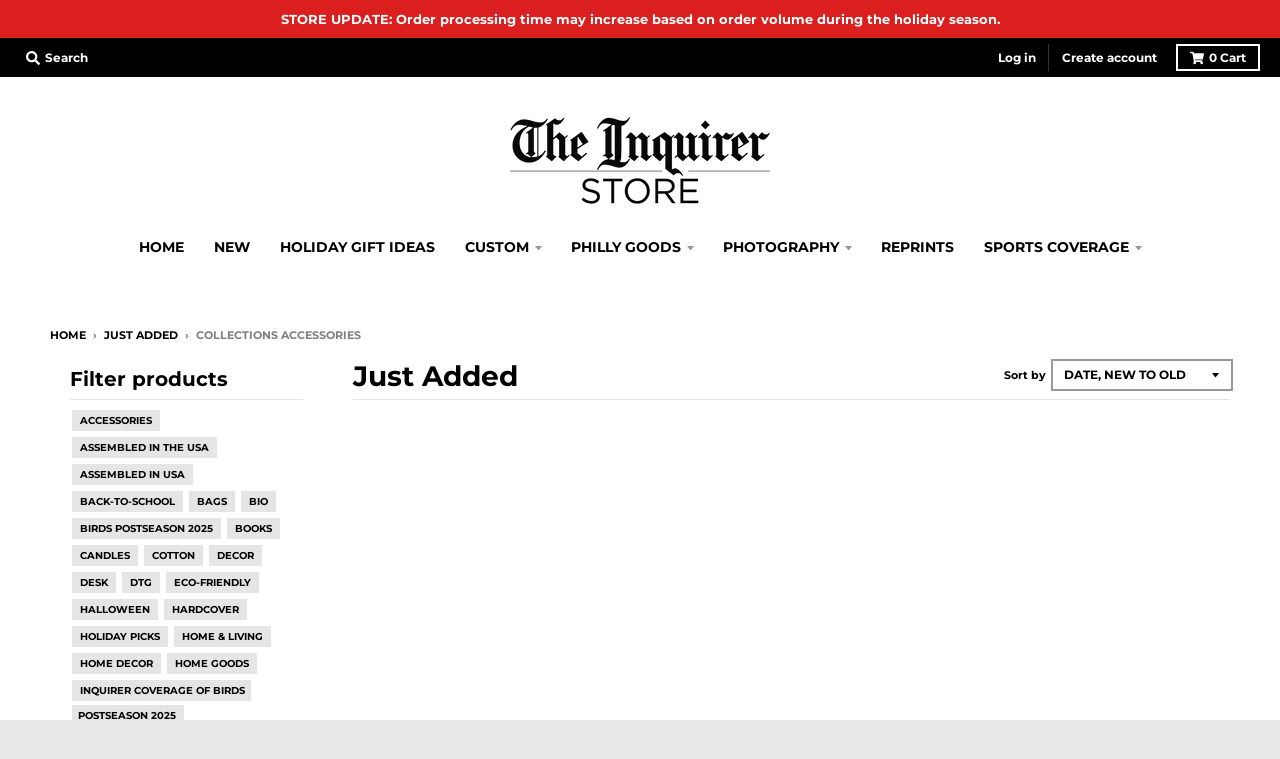

--- FILE ---
content_type: text/html; charset=utf-8
request_url: https://store.inquirer.com/collections/just-added/collections_accessories
body_size: 21662
content:
<!doctype html>
<!--[if IE 8]><html class="no-js lt-ie9" lang="en"> <![endif]-->
<!--[if IE 9 ]><html class="ie9 no-js"> <![endif]-->
<!--[if (gt IE 9)|!(IE)]><!--> <html class="no-js" lang="en"> <!--<![endif]-->
<head>
  <meta charset="utf-8">
  <meta http-equiv="X-UA-Compatible" content="IE=edge,chrome=1">
  <link rel="canonical" href="https://store.inquirer.com/collections/just-added/collections_accessories">
  <meta name="viewport" content="width=device-width,initial-scale=1">
  <meta name="theme-color" content="#005eb8">

  
  <link rel="shortcut icon" href="//store.inquirer.com/cdn/shop/files/StoreFavicon_64_x_64_32x32.png?v=1614713825" type="image/png" />
  

  <title>
    Just Added &ndash; Tagged &quot;Collections_Accessories&quot; &ndash; The Inquirer Store
  </title>

  
    <meta name="description" content="Just added products from The Philadelphia Inquirer and Philadelphia Daily News.">
  

  <meta property="og:site_name" content="The Inquirer Store">
<meta property="og:url" content="https://store.inquirer.com/collections/just-added/collections_accessories">
<meta property="og:title" content="Just Added">
<meta property="og:type" content="product.group">
<meta property="og:description" content="Just added products from The Philadelphia Inquirer and Philadelphia Daily News."><meta property="og:image" content="http://store.inquirer.com/cdn/shop/collections/inquirerstoregroupphoto_01_033b95f4-6133-42ee-85e7-2b059c973eb6_1200x1200.jpg?v=1566400256">
      <meta property="og:image:secure_url" content="https://store.inquirer.com/cdn/shop/collections/inquirerstoregroupphoto_01_033b95f4-6133-42ee-85e7-2b059c973eb6_1200x1200.jpg?v=1566400256">
      <meta property="og:image:width" content="1200">
      <meta property="og:image:height" content="1200">

<meta name="twitter:site" content="@">
<meta name="twitter:card" content="summary_large_image">
<meta name="twitter:title" content="Just Added">
<meta name="twitter:description" content="Just added products from The Philadelphia Inquirer and Philadelphia Daily News.">


  <script>window.performance && window.performance.mark && window.performance.mark('shopify.content_for_header.start');</script><meta name="google-site-verification" content="nPCPJfe5T_oECVwPvIps4y9JjizhksEW37ORjwzG0oE">
<meta id="shopify-digital-wallet" name="shopify-digital-wallet" content="/22955969/digital_wallets/dialog">
<meta name="shopify-checkout-api-token" content="6b86dc2cc8a54cf7942d77644a9d4aea">
<link rel="alternate" type="application/atom+xml" title="Feed" href="/collections/just-added/collections_accessories.atom" />
<link rel="alternate" type="application/json+oembed" href="https://store.inquirer.com/collections/just-added/collections_accessories.oembed">
<script async="async" src="/checkouts/internal/preloads.js?locale=en-US"></script>
<script id="apple-pay-shop-capabilities" type="application/json">{"shopId":22955969,"countryCode":"US","currencyCode":"USD","merchantCapabilities":["supports3DS"],"merchantId":"gid:\/\/shopify\/Shop\/22955969","merchantName":"The Inquirer Store","requiredBillingContactFields":["postalAddress","email"],"requiredShippingContactFields":["postalAddress","email"],"shippingType":"shipping","supportedNetworks":["visa","masterCard","amex","discover","elo","jcb"],"total":{"type":"pending","label":"The Inquirer Store","amount":"1.00"},"shopifyPaymentsEnabled":true,"supportsSubscriptions":true}</script>
<script id="shopify-features" type="application/json">{"accessToken":"6b86dc2cc8a54cf7942d77644a9d4aea","betas":["rich-media-storefront-analytics"],"domain":"store.inquirer.com","predictiveSearch":true,"shopId":22955969,"locale":"en"}</script>
<script>var Shopify = Shopify || {};
Shopify.shop = "phillymedianetwork.myshopify.com";
Shopify.locale = "en";
Shopify.currency = {"active":"USD","rate":"1.0"};
Shopify.country = "US";
Shopify.theme = {"name":"Holiday Sale","id":73376038935,"schema_name":"District","schema_version":"3.1.3","theme_store_id":735,"role":"main"};
Shopify.theme.handle = "null";
Shopify.theme.style = {"id":null,"handle":null};
Shopify.cdnHost = "store.inquirer.com/cdn";
Shopify.routes = Shopify.routes || {};
Shopify.routes.root = "/";</script>
<script type="module">!function(o){(o.Shopify=o.Shopify||{}).modules=!0}(window);</script>
<script>!function(o){function n(){var o=[];function n(){o.push(Array.prototype.slice.apply(arguments))}return n.q=o,n}var t=o.Shopify=o.Shopify||{};t.loadFeatures=n(),t.autoloadFeatures=n()}(window);</script>
<script id="shop-js-analytics" type="application/json">{"pageType":"collection"}</script>
<script defer="defer" async type="module" src="//store.inquirer.com/cdn/shopifycloud/shop-js/modules/v2/client.init-shop-cart-sync_BT-GjEfc.en.esm.js"></script>
<script defer="defer" async type="module" src="//store.inquirer.com/cdn/shopifycloud/shop-js/modules/v2/chunk.common_D58fp_Oc.esm.js"></script>
<script defer="defer" async type="module" src="//store.inquirer.com/cdn/shopifycloud/shop-js/modules/v2/chunk.modal_xMitdFEc.esm.js"></script>
<script type="module">
  await import("//store.inquirer.com/cdn/shopifycloud/shop-js/modules/v2/client.init-shop-cart-sync_BT-GjEfc.en.esm.js");
await import("//store.inquirer.com/cdn/shopifycloud/shop-js/modules/v2/chunk.common_D58fp_Oc.esm.js");
await import("//store.inquirer.com/cdn/shopifycloud/shop-js/modules/v2/chunk.modal_xMitdFEc.esm.js");

  window.Shopify.SignInWithShop?.initShopCartSync?.({"fedCMEnabled":true,"windoidEnabled":true});

</script>
<script>(function() {
  var isLoaded = false;
  function asyncLoad() {
    if (isLoaded) return;
    isLoaded = true;
    var urls = ["\/\/d1liekpayvooaz.cloudfront.net\/apps\/customizery\/customizery.js?shop=phillymedianetwork.myshopify.com","\/\/shopify.privy.com\/widget.js?shop=phillymedianetwork.myshopify.com","https:\/\/mpop.pxucdn.com\/apps.pixelunion.net\/scripts\/js\/countdown\/bundle.min.js?shop=phillymedianetwork.myshopify.com","\/\/cdn.shopify.com\/proxy\/0fa2a7f985033d411e1c49700bb2d21b08c71ed9d01de91ac93e06f185872b50\/static.cdn.printful.com\/static\/js\/external\/shopify-product-customizer.js?v=0.28\u0026shop=phillymedianetwork.myshopify.com\u0026sp-cache-control=cHVibGljLCBtYXgtYWdlPTkwMA"];
    for (var i = 0; i < urls.length; i++) {
      var s = document.createElement('script');
      s.type = 'text/javascript';
      s.async = true;
      s.src = urls[i];
      var x = document.getElementsByTagName('script')[0];
      x.parentNode.insertBefore(s, x);
    }
  };
  if(window.attachEvent) {
    window.attachEvent('onload', asyncLoad);
  } else {
    window.addEventListener('load', asyncLoad, false);
  }
})();</script>
<script id="__st">var __st={"a":22955969,"offset":-18000,"reqid":"8efadffa-8024-4ffd-98af-0a45ff0fd14e-1769099243","pageurl":"store.inquirer.com\/collections\/just-added\/collections_accessories","u":"f283140b6c9d","p":"collection","rtyp":"collection","rid":32575455255};</script>
<script>window.ShopifyPaypalV4VisibilityTracking = true;</script>
<script id="captcha-bootstrap">!function(){'use strict';const t='contact',e='account',n='new_comment',o=[[t,t],['blogs',n],['comments',n],[t,'customer']],c=[[e,'customer_login'],[e,'guest_login'],[e,'recover_customer_password'],[e,'create_customer']],r=t=>t.map((([t,e])=>`form[action*='/${t}']:not([data-nocaptcha='true']) input[name='form_type'][value='${e}']`)).join(','),a=t=>()=>t?[...document.querySelectorAll(t)].map((t=>t.form)):[];function s(){const t=[...o],e=r(t);return a(e)}const i='password',u='form_key',d=['recaptcha-v3-token','g-recaptcha-response','h-captcha-response',i],f=()=>{try{return window.sessionStorage}catch{return}},m='__shopify_v',_=t=>t.elements[u];function p(t,e,n=!1){try{const o=window.sessionStorage,c=JSON.parse(o.getItem(e)),{data:r}=function(t){const{data:e,action:n}=t;return t[m]||n?{data:e,action:n}:{data:t,action:n}}(c);for(const[e,n]of Object.entries(r))t.elements[e]&&(t.elements[e].value=n);n&&o.removeItem(e)}catch(o){console.error('form repopulation failed',{error:o})}}const l='form_type',E='cptcha';function T(t){t.dataset[E]=!0}const w=window,h=w.document,L='Shopify',v='ce_forms',y='captcha';let A=!1;((t,e)=>{const n=(g='f06e6c50-85a8-45c8-87d0-21a2b65856fe',I='https://cdn.shopify.com/shopifycloud/storefront-forms-hcaptcha/ce_storefront_forms_captcha_hcaptcha.v1.5.2.iife.js',D={infoText:'Protected by hCaptcha',privacyText:'Privacy',termsText:'Terms'},(t,e,n)=>{const o=w[L][v],c=o.bindForm;if(c)return c(t,g,e,D).then(n);var r;o.q.push([[t,g,e,D],n]),r=I,A||(h.body.append(Object.assign(h.createElement('script'),{id:'captcha-provider',async:!0,src:r})),A=!0)});var g,I,D;w[L]=w[L]||{},w[L][v]=w[L][v]||{},w[L][v].q=[],w[L][y]=w[L][y]||{},w[L][y].protect=function(t,e){n(t,void 0,e),T(t)},Object.freeze(w[L][y]),function(t,e,n,w,h,L){const[v,y,A,g]=function(t,e,n){const i=e?o:[],u=t?c:[],d=[...i,...u],f=r(d),m=r(i),_=r(d.filter((([t,e])=>n.includes(e))));return[a(f),a(m),a(_),s()]}(w,h,L),I=t=>{const e=t.target;return e instanceof HTMLFormElement?e:e&&e.form},D=t=>v().includes(t);t.addEventListener('submit',(t=>{const e=I(t);if(!e)return;const n=D(e)&&!e.dataset.hcaptchaBound&&!e.dataset.recaptchaBound,o=_(e),c=g().includes(e)&&(!o||!o.value);(n||c)&&t.preventDefault(),c&&!n&&(function(t){try{if(!f())return;!function(t){const e=f();if(!e)return;const n=_(t);if(!n)return;const o=n.value;o&&e.removeItem(o)}(t);const e=Array.from(Array(32),(()=>Math.random().toString(36)[2])).join('');!function(t,e){_(t)||t.append(Object.assign(document.createElement('input'),{type:'hidden',name:u})),t.elements[u].value=e}(t,e),function(t,e){const n=f();if(!n)return;const o=[...t.querySelectorAll(`input[type='${i}']`)].map((({name:t})=>t)),c=[...d,...o],r={};for(const[a,s]of new FormData(t).entries())c.includes(a)||(r[a]=s);n.setItem(e,JSON.stringify({[m]:1,action:t.action,data:r}))}(t,e)}catch(e){console.error('failed to persist form',e)}}(e),e.submit())}));const S=(t,e)=>{t&&!t.dataset[E]&&(n(t,e.some((e=>e===t))),T(t))};for(const o of['focusin','change'])t.addEventListener(o,(t=>{const e=I(t);D(e)&&S(e,y())}));const B=e.get('form_key'),M=e.get(l),P=B&&M;t.addEventListener('DOMContentLoaded',(()=>{const t=y();if(P)for(const e of t)e.elements[l].value===M&&p(e,B);[...new Set([...A(),...v().filter((t=>'true'===t.dataset.shopifyCaptcha))])].forEach((e=>S(e,t)))}))}(h,new URLSearchParams(w.location.search),n,t,e,['guest_login'])})(!0,!0)}();</script>
<script integrity="sha256-4kQ18oKyAcykRKYeNunJcIwy7WH5gtpwJnB7kiuLZ1E=" data-source-attribution="shopify.loadfeatures" defer="defer" src="//store.inquirer.com/cdn/shopifycloud/storefront/assets/storefront/load_feature-a0a9edcb.js" crossorigin="anonymous"></script>
<script data-source-attribution="shopify.dynamic_checkout.dynamic.init">var Shopify=Shopify||{};Shopify.PaymentButton=Shopify.PaymentButton||{isStorefrontPortableWallets:!0,init:function(){window.Shopify.PaymentButton.init=function(){};var t=document.createElement("script");t.src="https://store.inquirer.com/cdn/shopifycloud/portable-wallets/latest/portable-wallets.en.js",t.type="module",document.head.appendChild(t)}};
</script>
<script data-source-attribution="shopify.dynamic_checkout.buyer_consent">
  function portableWalletsHideBuyerConsent(e){var t=document.getElementById("shopify-buyer-consent"),n=document.getElementById("shopify-subscription-policy-button");t&&n&&(t.classList.add("hidden"),t.setAttribute("aria-hidden","true"),n.removeEventListener("click",e))}function portableWalletsShowBuyerConsent(e){var t=document.getElementById("shopify-buyer-consent"),n=document.getElementById("shopify-subscription-policy-button");t&&n&&(t.classList.remove("hidden"),t.removeAttribute("aria-hidden"),n.addEventListener("click",e))}window.Shopify?.PaymentButton&&(window.Shopify.PaymentButton.hideBuyerConsent=portableWalletsHideBuyerConsent,window.Shopify.PaymentButton.showBuyerConsent=portableWalletsShowBuyerConsent);
</script>
<script data-source-attribution="shopify.dynamic_checkout.cart.bootstrap">document.addEventListener("DOMContentLoaded",(function(){function t(){return document.querySelector("shopify-accelerated-checkout-cart, shopify-accelerated-checkout")}if(t())Shopify.PaymentButton.init();else{new MutationObserver((function(e,n){t()&&(Shopify.PaymentButton.init(),n.disconnect())})).observe(document.body,{childList:!0,subtree:!0})}}));
</script>
<link id="shopify-accelerated-checkout-styles" rel="stylesheet" media="screen" href="https://store.inquirer.com/cdn/shopifycloud/portable-wallets/latest/accelerated-checkout-backwards-compat.css" crossorigin="anonymous">
<style id="shopify-accelerated-checkout-cart">
        #shopify-buyer-consent {
  margin-top: 1em;
  display: inline-block;
  width: 100%;
}

#shopify-buyer-consent.hidden {
  display: none;
}

#shopify-subscription-policy-button {
  background: none;
  border: none;
  padding: 0;
  text-decoration: underline;
  font-size: inherit;
  cursor: pointer;
}

#shopify-subscription-policy-button::before {
  box-shadow: none;
}

      </style>

<script>window.performance && window.performance.mark && window.performance.mark('shopify.content_for_header.end');</script>
  <link href="//store.inquirer.com/cdn/shop/t/46/assets/theme.scss.css?v=64910136131152680791762196141" rel="stylesheet" type="text/css" media="all" />

  

  <script>
    window.StyleHatch = window.StyleHatch || {};
    StyleHatch.Strings = {
      instagramAddToken: "Add your Instagram access token.",
      instagramInvalidToken: "The Instagram access token is invalid. Check to make sure you added the complete token.",
      instagramRateLimitToken: "Your store is currently over Instagram\u0026#39;s rate limit. Contact Style Hatch support for details.",
      addToCart: "Add to Cart",
      soldOut: "Sold Out",
      addressError: "Error looking up that address",
      addressNoResults: "No results for that address",
      addressQueryLimit: "You have exceeded the Google API usage limit. Consider upgrading to a \u003ca href=\"https:\/\/developers.google.com\/maps\/premium\/usage-limits\"\u003ePremium Plan\u003c\/a\u003e.",
      authError: "There was a problem authenticating your Google Maps account."
    }
    StyleHatch.currencyFormat = "${{amount}}";
    StyleHatch.ajaxCartEnable = true;
    // Post defer
    window.addEventListener('DOMContentLoaded', function() {
      (function( $ ) {
      

      
      
      })(jq223);
    });
    document.documentElement.className = document.documentElement.className.replace('no-js', 'js');
  </script>

  <script type="text/javascript">
    window.lazySizesConfig = window.lazySizesConfig || {};
    window.lazySizesConfig.expand = 1200;
    window.lazySizesConfig.loadMode = 3;
    window.lazySizesConfig.ricTimeout = 50;
  </script>
  <!--[if (gt IE 9)|!(IE)]><!--><script src="//store.inquirer.com/cdn/shop/t/46/assets/lazysizes.min.js?v=177495582470527266951567099339" async="async"></script><!--<![endif]-->
  <!--[if lte IE 9]><script src="//store.inquirer.com/cdn/shop/t/46/assets/lazysizes.min.js?v=177495582470527266951567099339"></script><![endif]-->
  <!--[if (gt IE 9)|!(IE)]><!--><script src="//store.inquirer.com/cdn/shop/t/46/assets/vendor.js?v=74942200938426627251567099340" defer="defer"></script><!--<![endif]-->
  <!--[if lte IE 9]><script src="//store.inquirer.com/cdn/shop/t/46/assets/vendor.js?v=74942200938426627251567099340"></script><![endif]-->
  
  <!--[if (gt IE 9)|!(IE)]><!--><script src="//store.inquirer.com/cdn/shop/t/46/assets/theme.min.js?v=27525635642148852791567099340" defer="defer"></script><!--<![endif]-->
  <!--[if lte IE 9]><script src="//store.inquirer.com/cdn/shop/t/46/assets/theme.min.js?v=27525635642148852791567099340"></script><![endif]-->

<script>
  window.Shoppad = window.Shoppad || {},
  window.Shoppad.apps = window.Shoppad.apps || {},
  window.Shoppad.apps.infiniteoptions = {
    ready: function() {

      function callback() {
        $('#infiniteoptions-container .datepicker').datepicker({
          inline: true,
          minDate: "-90",
          altField: '#infiniteoptions-container .datepicker input[type=text]',
          onSelect: function() {
            $('#infiniteoptions-container .ui-datepicker-inline').hide();
          }
        });

        $('#infiniteoptions-container .datepicker input[type=text]').change(function(){
          $('#infiniteoptions-container .datepicker').datepicker('setDate', $(this).val());
        });

        $('#infiniteoptions-container .datepicker').datepicker( "setDate", '' );

        $('#infiniteoptions-container .datepicker input[type=text]').attr('readonly','true');

        $('#infiniteoptions-container .ui-datepicker-inline').hide();

        $('#infiniteoptions-container .datepicker input[type=text]').on('click touchstart', function () {
              $('#infiniteoptions-container .ui-datepicker-inline').show();
        });
      }

      $(document).on('mouseup touchstart', function(e) {
        // If the target of the click isn't the container nor a descendant of the container.
        if (!$('#infiniteoptions-container .ui-datepicker-inline').is(e.target) && $('#infiniteoptions-container .ui-datepicker-inline').has(e.target).length === 0) {
          $('#infiniteoptions-container .ui-datepicker-inline').hide();
        }
      });

      if (window.jQuery.fn.datepicker) {
        callback();
      } else {
        var script = document.createElement('script');
        script.src = '//code.jquery.com/ui/1.10.2/jquery-ui.js';
        script.onload = callback;
        document.getElementsByTagName('head')[0].appendChild(script);
      }
    }
  };
</script>

<script src='//d1liekpayvooaz.cloudfront.net/apps/customizery/customizery.js?shop=phillymedianetwork.myshopify.com'></script>  
  
<link href="https://monorail-edge.shopifysvc.com" rel="dns-prefetch">
<script>(function(){if ("sendBeacon" in navigator && "performance" in window) {try {var session_token_from_headers = performance.getEntriesByType('navigation')[0].serverTiming.find(x => x.name == '_s').description;} catch {var session_token_from_headers = undefined;}var session_cookie_matches = document.cookie.match(/_shopify_s=([^;]*)/);var session_token_from_cookie = session_cookie_matches && session_cookie_matches.length === 2 ? session_cookie_matches[1] : "";var session_token = session_token_from_headers || session_token_from_cookie || "";function handle_abandonment_event(e) {var entries = performance.getEntries().filter(function(entry) {return /monorail-edge.shopifysvc.com/.test(entry.name);});if (!window.abandonment_tracked && entries.length === 0) {window.abandonment_tracked = true;var currentMs = Date.now();var navigation_start = performance.timing.navigationStart;var payload = {shop_id: 22955969,url: window.location.href,navigation_start,duration: currentMs - navigation_start,session_token,page_type: "collection"};window.navigator.sendBeacon("https://monorail-edge.shopifysvc.com/v1/produce", JSON.stringify({schema_id: "online_store_buyer_site_abandonment/1.1",payload: payload,metadata: {event_created_at_ms: currentMs,event_sent_at_ms: currentMs}}));}}window.addEventListener('pagehide', handle_abandonment_event);}}());</script>
<script id="web-pixels-manager-setup">(function e(e,d,r,n,o){if(void 0===o&&(o={}),!Boolean(null===(a=null===(i=window.Shopify)||void 0===i?void 0:i.analytics)||void 0===a?void 0:a.replayQueue)){var i,a;window.Shopify=window.Shopify||{};var t=window.Shopify;t.analytics=t.analytics||{};var s=t.analytics;s.replayQueue=[],s.publish=function(e,d,r){return s.replayQueue.push([e,d,r]),!0};try{self.performance.mark("wpm:start")}catch(e){}var l=function(){var e={modern:/Edge?\/(1{2}[4-9]|1[2-9]\d|[2-9]\d{2}|\d{4,})\.\d+(\.\d+|)|Firefox\/(1{2}[4-9]|1[2-9]\d|[2-9]\d{2}|\d{4,})\.\d+(\.\d+|)|Chrom(ium|e)\/(9{2}|\d{3,})\.\d+(\.\d+|)|(Maci|X1{2}).+ Version\/(15\.\d+|(1[6-9]|[2-9]\d|\d{3,})\.\d+)([,.]\d+|)( \(\w+\)|)( Mobile\/\w+|) Safari\/|Chrome.+OPR\/(9{2}|\d{3,})\.\d+\.\d+|(CPU[ +]OS|iPhone[ +]OS|CPU[ +]iPhone|CPU IPhone OS|CPU iPad OS)[ +]+(15[._]\d+|(1[6-9]|[2-9]\d|\d{3,})[._]\d+)([._]\d+|)|Android:?[ /-](13[3-9]|1[4-9]\d|[2-9]\d{2}|\d{4,})(\.\d+|)(\.\d+|)|Android.+Firefox\/(13[5-9]|1[4-9]\d|[2-9]\d{2}|\d{4,})\.\d+(\.\d+|)|Android.+Chrom(ium|e)\/(13[3-9]|1[4-9]\d|[2-9]\d{2}|\d{4,})\.\d+(\.\d+|)|SamsungBrowser\/([2-9]\d|\d{3,})\.\d+/,legacy:/Edge?\/(1[6-9]|[2-9]\d|\d{3,})\.\d+(\.\d+|)|Firefox\/(5[4-9]|[6-9]\d|\d{3,})\.\d+(\.\d+|)|Chrom(ium|e)\/(5[1-9]|[6-9]\d|\d{3,})\.\d+(\.\d+|)([\d.]+$|.*Safari\/(?![\d.]+ Edge\/[\d.]+$))|(Maci|X1{2}).+ Version\/(10\.\d+|(1[1-9]|[2-9]\d|\d{3,})\.\d+)([,.]\d+|)( \(\w+\)|)( Mobile\/\w+|) Safari\/|Chrome.+OPR\/(3[89]|[4-9]\d|\d{3,})\.\d+\.\d+|(CPU[ +]OS|iPhone[ +]OS|CPU[ +]iPhone|CPU IPhone OS|CPU iPad OS)[ +]+(10[._]\d+|(1[1-9]|[2-9]\d|\d{3,})[._]\d+)([._]\d+|)|Android:?[ /-](13[3-9]|1[4-9]\d|[2-9]\d{2}|\d{4,})(\.\d+|)(\.\d+|)|Mobile Safari.+OPR\/([89]\d|\d{3,})\.\d+\.\d+|Android.+Firefox\/(13[5-9]|1[4-9]\d|[2-9]\d{2}|\d{4,})\.\d+(\.\d+|)|Android.+Chrom(ium|e)\/(13[3-9]|1[4-9]\d|[2-9]\d{2}|\d{4,})\.\d+(\.\d+|)|Android.+(UC? ?Browser|UCWEB|U3)[ /]?(15\.([5-9]|\d{2,})|(1[6-9]|[2-9]\d|\d{3,})\.\d+)\.\d+|SamsungBrowser\/(5\.\d+|([6-9]|\d{2,})\.\d+)|Android.+MQ{2}Browser\/(14(\.(9|\d{2,})|)|(1[5-9]|[2-9]\d|\d{3,})(\.\d+|))(\.\d+|)|K[Aa][Ii]OS\/(3\.\d+|([4-9]|\d{2,})\.\d+)(\.\d+|)/},d=e.modern,r=e.legacy,n=navigator.userAgent;return n.match(d)?"modern":n.match(r)?"legacy":"unknown"}(),u="modern"===l?"modern":"legacy",c=(null!=n?n:{modern:"",legacy:""})[u],f=function(e){return[e.baseUrl,"/wpm","/b",e.hashVersion,"modern"===e.buildTarget?"m":"l",".js"].join("")}({baseUrl:d,hashVersion:r,buildTarget:u}),m=function(e){var d=e.version,r=e.bundleTarget,n=e.surface,o=e.pageUrl,i=e.monorailEndpoint;return{emit:function(e){var a=e.status,t=e.errorMsg,s=(new Date).getTime(),l=JSON.stringify({metadata:{event_sent_at_ms:s},events:[{schema_id:"web_pixels_manager_load/3.1",payload:{version:d,bundle_target:r,page_url:o,status:a,surface:n,error_msg:t},metadata:{event_created_at_ms:s}}]});if(!i)return console&&console.warn&&console.warn("[Web Pixels Manager] No Monorail endpoint provided, skipping logging."),!1;try{return self.navigator.sendBeacon.bind(self.navigator)(i,l)}catch(e){}var u=new XMLHttpRequest;try{return u.open("POST",i,!0),u.setRequestHeader("Content-Type","text/plain"),u.send(l),!0}catch(e){return console&&console.warn&&console.warn("[Web Pixels Manager] Got an unhandled error while logging to Monorail."),!1}}}}({version:r,bundleTarget:l,surface:e.surface,pageUrl:self.location.href,monorailEndpoint:e.monorailEndpoint});try{o.browserTarget=l,function(e){var d=e.src,r=e.async,n=void 0===r||r,o=e.onload,i=e.onerror,a=e.sri,t=e.scriptDataAttributes,s=void 0===t?{}:t,l=document.createElement("script"),u=document.querySelector("head"),c=document.querySelector("body");if(l.async=n,l.src=d,a&&(l.integrity=a,l.crossOrigin="anonymous"),s)for(var f in s)if(Object.prototype.hasOwnProperty.call(s,f))try{l.dataset[f]=s[f]}catch(e){}if(o&&l.addEventListener("load",o),i&&l.addEventListener("error",i),u)u.appendChild(l);else{if(!c)throw new Error("Did not find a head or body element to append the script");c.appendChild(l)}}({src:f,async:!0,onload:function(){if(!function(){var e,d;return Boolean(null===(d=null===(e=window.Shopify)||void 0===e?void 0:e.analytics)||void 0===d?void 0:d.initialized)}()){var d=window.webPixelsManager.init(e)||void 0;if(d){var r=window.Shopify.analytics;r.replayQueue.forEach((function(e){var r=e[0],n=e[1],o=e[2];d.publishCustomEvent(r,n,o)})),r.replayQueue=[],r.publish=d.publishCustomEvent,r.visitor=d.visitor,r.initialized=!0}}},onerror:function(){return m.emit({status:"failed",errorMsg:"".concat(f," has failed to load")})},sri:function(e){var d=/^sha384-[A-Za-z0-9+/=]+$/;return"string"==typeof e&&d.test(e)}(c)?c:"",scriptDataAttributes:o}),m.emit({status:"loading"})}catch(e){m.emit({status:"failed",errorMsg:(null==e?void 0:e.message)||"Unknown error"})}}})({shopId: 22955969,storefrontBaseUrl: "https://store.inquirer.com",extensionsBaseUrl: "https://extensions.shopifycdn.com/cdn/shopifycloud/web-pixels-manager",monorailEndpoint: "https://monorail-edge.shopifysvc.com/unstable/produce_batch",surface: "storefront-renderer",enabledBetaFlags: ["2dca8a86"],webPixelsConfigList: [{"id":"1091240233","configuration":"{\"config\":\"{\\\"google_tag_ids\\\":[\\\"G-JLFWESQ940\\\",\\\"AW-818044692\\\",\\\"GT-TWDLP5GL\\\"],\\\"target_country\\\":\\\"US\\\",\\\"gtag_events\\\":[{\\\"type\\\":\\\"begin_checkout\\\",\\\"action_label\\\":[\\\"G-JLFWESQ940\\\",\\\"AW-818044692\\\/jTKWCPCBsZQbEJS-iYYD\\\"]},{\\\"type\\\":\\\"search\\\",\\\"action_label\\\":[\\\"G-JLFWESQ940\\\",\\\"AW-818044692\\\/S3y0CPyBsZQbEJS-iYYD\\\"]},{\\\"type\\\":\\\"view_item\\\",\\\"action_label\\\":[\\\"G-JLFWESQ940\\\",\\\"AW-818044692\\\/_4r4CPmBsZQbEJS-iYYD\\\",\\\"MC-12YDYL2WEK\\\"]},{\\\"type\\\":\\\"purchase\\\",\\\"action_label\\\":[\\\"G-JLFWESQ940\\\",\\\"AW-818044692\\\/5Y5VCO2BsZQbEJS-iYYD\\\",\\\"MC-12YDYL2WEK\\\"]},{\\\"type\\\":\\\"page_view\\\",\\\"action_label\\\":[\\\"G-JLFWESQ940\\\",\\\"AW-818044692\\\/k6aPCPaBsZQbEJS-iYYD\\\",\\\"MC-12YDYL2WEK\\\"]},{\\\"type\\\":\\\"add_payment_info\\\",\\\"action_label\\\":[\\\"G-JLFWESQ940\\\",\\\"AW-818044692\\\/N0lvCP-BsZQbEJS-iYYD\\\"]},{\\\"type\\\":\\\"add_to_cart\\\",\\\"action_label\\\":[\\\"G-JLFWESQ940\\\",\\\"AW-818044692\\\/LTaOCPOBsZQbEJS-iYYD\\\"]}],\\\"enable_monitoring_mode\\\":false}\"}","eventPayloadVersion":"v1","runtimeContext":"OPEN","scriptVersion":"b2a88bafab3e21179ed38636efcd8a93","type":"APP","apiClientId":1780363,"privacyPurposes":[],"dataSharingAdjustments":{"protectedCustomerApprovalScopes":["read_customer_address","read_customer_email","read_customer_name","read_customer_personal_data","read_customer_phone"]}},{"id":"920092969","configuration":"{\"pixel_id\":\"1728487820781559\",\"pixel_type\":\"facebook_pixel\"}","eventPayloadVersion":"v1","runtimeContext":"OPEN","scriptVersion":"ca16bc87fe92b6042fbaa3acc2fbdaa6","type":"APP","apiClientId":2329312,"privacyPurposes":["ANALYTICS","MARKETING","SALE_OF_DATA"],"dataSharingAdjustments":{"protectedCustomerApprovalScopes":["read_customer_address","read_customer_email","read_customer_name","read_customer_personal_data","read_customer_phone"]}},{"id":"176881961","eventPayloadVersion":"1","runtimeContext":"LAX","scriptVersion":"2","type":"CUSTOM","privacyPurposes":["ANALYTICS","MARKETING","SALE_OF_DATA"],"name":"Google Tag Manager"},{"id":"shopify-app-pixel","configuration":"{}","eventPayloadVersion":"v1","runtimeContext":"STRICT","scriptVersion":"0450","apiClientId":"shopify-pixel","type":"APP","privacyPurposes":["ANALYTICS","MARKETING"]},{"id":"shopify-custom-pixel","eventPayloadVersion":"v1","runtimeContext":"LAX","scriptVersion":"0450","apiClientId":"shopify-pixel","type":"CUSTOM","privacyPurposes":["ANALYTICS","MARKETING"]}],isMerchantRequest: false,initData: {"shop":{"name":"The Inquirer Store","paymentSettings":{"currencyCode":"USD"},"myshopifyDomain":"phillymedianetwork.myshopify.com","countryCode":"US","storefrontUrl":"https:\/\/store.inquirer.com"},"customer":null,"cart":null,"checkout":null,"productVariants":[],"purchasingCompany":null},},"https://store.inquirer.com/cdn","fcfee988w5aeb613cpc8e4bc33m6693e112",{"modern":"","legacy":""},{"shopId":"22955969","storefrontBaseUrl":"https:\/\/store.inquirer.com","extensionBaseUrl":"https:\/\/extensions.shopifycdn.com\/cdn\/shopifycloud\/web-pixels-manager","surface":"storefront-renderer","enabledBetaFlags":"[\"2dca8a86\"]","isMerchantRequest":"false","hashVersion":"fcfee988w5aeb613cpc8e4bc33m6693e112","publish":"custom","events":"[[\"page_viewed\",{}],[\"collection_viewed\",{\"collection\":{\"id\":\"32575455255\",\"title\":\"Just Added\",\"productVariants\":[]}}]]"});</script><script>
  window.ShopifyAnalytics = window.ShopifyAnalytics || {};
  window.ShopifyAnalytics.meta = window.ShopifyAnalytics.meta || {};
  window.ShopifyAnalytics.meta.currency = 'USD';
  var meta = {"products":[],"page":{"pageType":"collection","resourceType":"collection","resourceId":32575455255,"requestId":"8efadffa-8024-4ffd-98af-0a45ff0fd14e-1769099243"}};
  for (var attr in meta) {
    window.ShopifyAnalytics.meta[attr] = meta[attr];
  }
</script>
<script class="analytics">
  (function () {
    var customDocumentWrite = function(content) {
      var jquery = null;

      if (window.jQuery) {
        jquery = window.jQuery;
      } else if (window.Checkout && window.Checkout.$) {
        jquery = window.Checkout.$;
      }

      if (jquery) {
        jquery('body').append(content);
      }
    };

    var hasLoggedConversion = function(token) {
      if (token) {
        return document.cookie.indexOf('loggedConversion=' + token) !== -1;
      }
      return false;
    }

    var setCookieIfConversion = function(token) {
      if (token) {
        var twoMonthsFromNow = new Date(Date.now());
        twoMonthsFromNow.setMonth(twoMonthsFromNow.getMonth() + 2);

        document.cookie = 'loggedConversion=' + token + '; expires=' + twoMonthsFromNow;
      }
    }

    var trekkie = window.ShopifyAnalytics.lib = window.trekkie = window.trekkie || [];
    if (trekkie.integrations) {
      return;
    }
    trekkie.methods = [
      'identify',
      'page',
      'ready',
      'track',
      'trackForm',
      'trackLink'
    ];
    trekkie.factory = function(method) {
      return function() {
        var args = Array.prototype.slice.call(arguments);
        args.unshift(method);
        trekkie.push(args);
        return trekkie;
      };
    };
    for (var i = 0; i < trekkie.methods.length; i++) {
      var key = trekkie.methods[i];
      trekkie[key] = trekkie.factory(key);
    }
    trekkie.load = function(config) {
      trekkie.config = config || {};
      trekkie.config.initialDocumentCookie = document.cookie;
      var first = document.getElementsByTagName('script')[0];
      var script = document.createElement('script');
      script.type = 'text/javascript';
      script.onerror = function(e) {
        var scriptFallback = document.createElement('script');
        scriptFallback.type = 'text/javascript';
        scriptFallback.onerror = function(error) {
                var Monorail = {
      produce: function produce(monorailDomain, schemaId, payload) {
        var currentMs = new Date().getTime();
        var event = {
          schema_id: schemaId,
          payload: payload,
          metadata: {
            event_created_at_ms: currentMs,
            event_sent_at_ms: currentMs
          }
        };
        return Monorail.sendRequest("https://" + monorailDomain + "/v1/produce", JSON.stringify(event));
      },
      sendRequest: function sendRequest(endpointUrl, payload) {
        // Try the sendBeacon API
        if (window && window.navigator && typeof window.navigator.sendBeacon === 'function' && typeof window.Blob === 'function' && !Monorail.isIos12()) {
          var blobData = new window.Blob([payload], {
            type: 'text/plain'
          });

          if (window.navigator.sendBeacon(endpointUrl, blobData)) {
            return true;
          } // sendBeacon was not successful

        } // XHR beacon

        var xhr = new XMLHttpRequest();

        try {
          xhr.open('POST', endpointUrl);
          xhr.setRequestHeader('Content-Type', 'text/plain');
          xhr.send(payload);
        } catch (e) {
          console.log(e);
        }

        return false;
      },
      isIos12: function isIos12() {
        return window.navigator.userAgent.lastIndexOf('iPhone; CPU iPhone OS 12_') !== -1 || window.navigator.userAgent.lastIndexOf('iPad; CPU OS 12_') !== -1;
      }
    };
    Monorail.produce('monorail-edge.shopifysvc.com',
      'trekkie_storefront_load_errors/1.1',
      {shop_id: 22955969,
      theme_id: 73376038935,
      app_name: "storefront",
      context_url: window.location.href,
      source_url: "//store.inquirer.com/cdn/s/trekkie.storefront.1bbfab421998800ff09850b62e84b8915387986d.min.js"});

        };
        scriptFallback.async = true;
        scriptFallback.src = '//store.inquirer.com/cdn/s/trekkie.storefront.1bbfab421998800ff09850b62e84b8915387986d.min.js';
        first.parentNode.insertBefore(scriptFallback, first);
      };
      script.async = true;
      script.src = '//store.inquirer.com/cdn/s/trekkie.storefront.1bbfab421998800ff09850b62e84b8915387986d.min.js';
      first.parentNode.insertBefore(script, first);
    };
    trekkie.load(
      {"Trekkie":{"appName":"storefront","development":false,"defaultAttributes":{"shopId":22955969,"isMerchantRequest":null,"themeId":73376038935,"themeCityHash":"2387620607997025231","contentLanguage":"en","currency":"USD","eventMetadataId":"a419dd14-c045-447d-a6fe-7282ed4f1687"},"isServerSideCookieWritingEnabled":true,"monorailRegion":"shop_domain","enabledBetaFlags":["65f19447"]},"Session Attribution":{},"S2S":{"facebookCapiEnabled":false,"source":"trekkie-storefront-renderer","apiClientId":580111}}
    );

    var loaded = false;
    trekkie.ready(function() {
      if (loaded) return;
      loaded = true;

      window.ShopifyAnalytics.lib = window.trekkie;

      var originalDocumentWrite = document.write;
      document.write = customDocumentWrite;
      try { window.ShopifyAnalytics.merchantGoogleAnalytics.call(this); } catch(error) {};
      document.write = originalDocumentWrite;

      window.ShopifyAnalytics.lib.page(null,{"pageType":"collection","resourceType":"collection","resourceId":32575455255,"requestId":"8efadffa-8024-4ffd-98af-0a45ff0fd14e-1769099243","shopifyEmitted":true});

      var match = window.location.pathname.match(/checkouts\/(.+)\/(thank_you|post_purchase)/)
      var token = match? match[1]: undefined;
      if (!hasLoggedConversion(token)) {
        setCookieIfConversion(token);
        window.ShopifyAnalytics.lib.track("Viewed Product Category",{"currency":"USD","category":"Collection: just-added","collectionName":"just-added","collectionId":32575455255,"nonInteraction":true},undefined,undefined,{"shopifyEmitted":true});
      }
    });


        var eventsListenerScript = document.createElement('script');
        eventsListenerScript.async = true;
        eventsListenerScript.src = "//store.inquirer.com/cdn/shopifycloud/storefront/assets/shop_events_listener-3da45d37.js";
        document.getElementsByTagName('head')[0].appendChild(eventsListenerScript);

})();</script>
  <script>
  if (!window.ga || (window.ga && typeof window.ga !== 'function')) {
    window.ga = function ga() {
      (window.ga.q = window.ga.q || []).push(arguments);
      if (window.Shopify && window.Shopify.analytics && typeof window.Shopify.analytics.publish === 'function') {
        window.Shopify.analytics.publish("ga_stub_called", {}, {sendTo: "google_osp_migration"});
      }
      console.error("Shopify's Google Analytics stub called with:", Array.from(arguments), "\nSee https://help.shopify.com/manual/promoting-marketing/pixels/pixel-migration#google for more information.");
    };
    if (window.Shopify && window.Shopify.analytics && typeof window.Shopify.analytics.publish === 'function') {
      window.Shopify.analytics.publish("ga_stub_initialized", {}, {sendTo: "google_osp_migration"});
    }
  }
</script>
<script
  defer
  src="https://store.inquirer.com/cdn/shopifycloud/perf-kit/shopify-perf-kit-3.0.4.min.js"
  data-application="storefront-renderer"
  data-shop-id="22955969"
  data-render-region="gcp-us-central1"
  data-page-type="collection"
  data-theme-instance-id="73376038935"
  data-theme-name="District"
  data-theme-version="3.1.3"
  data-monorail-region="shop_domain"
  data-resource-timing-sampling-rate="10"
  data-shs="true"
  data-shs-beacon="true"
  data-shs-export-with-fetch="true"
  data-shs-logs-sample-rate="1"
  data-shs-beacon-endpoint="https://store.inquirer.com/api/collect"
></script>
</head>

<body id="just-added" class="template-collection" data-template-directory="" data-template="collection" >

  <div id="page">
    <div id="shopify-section-promos" class="shopify-section promos"><div data-section-id="promos" data-section-type="promos-section" data-scroll-lock="true">
  
    
    
<header id="block-1584362457506" class="promo-bar promo-bar-1584362457506 align-center size-default placement-top"
            data-type="announcement-bar"
            
            data-hide-delay="no-delay"
            
            data-bar-placement="top"
            data-show-for="both"
            data-homepage-limit="false"
            >
            
              <span class="promo-bar-text">STORE UPDATE: Order processing time may increase based on order volume during the holiday season.</span>
            
          </header>
          <style>
            header.promo-bar-1584362457506 span.promo-bar-text {
              background-color: #db1e1e;
              color: #ffffff;
            }
            header.promo-bar-1584362457506 a {
              color: #ffffff;
            }
          </style>

    
    

    
    

  
</div>


</div>
    <header class="util">
  <div class="wrapper">

    <div class="search-wrapper">
      <!-- /snippets/search-bar.liquid -->


<form action="/search" method="get" class="input-group search-bar" role="search">
  <div class="icon-wrapper">
    <span class="icon-fallback-text">
      <span class="icon icon-search" aria-hidden="true"><svg aria-hidden="true" focusable="false" role="presentation" class="icon icon-ui-search" viewBox="0 0 512 512"><path d="M505 442.7L405.3 343c-4.5-4.5-10.6-7-17-7H372c27.6-35.3 44-79.7 44-128C416 93.1 322.9 0 208 0S0 93.1 0 208s93.1 208 208 208c48.3 0 92.7-16.4 128-44v16.3c0 6.4 2.5 12.5 7 17l99.7 99.7c9.4 9.4 24.6 9.4 33.9 0l28.3-28.3c9.4-9.4 9.4-24.6.1-34zM208 336c-70.7 0-128-57.2-128-128 0-70.7 57.2-128 128-128 70.7 0 128 57.2 128 128 0 70.7-57.2 128-128 128z"/></svg></span>
      <span class="fallback-text">Search</span>
    </span>
  </div>
  <div class="input-wrapper">
    <input type="search" name="q" value="" placeholder="Search our store" class="input-group-field" aria-label="Search our store">
  </div>
  <div class="button-wrapper">
    <span class="input-group-btn">
      <button type="button" class="btn icon-fallback-text">
        <span class="icon icon-close" aria-hidden="true"><svg aria-hidden="true" focusable="false" role="presentation" class="icon icon-ui-close" viewBox="0 0 352 512"><path d="M242.72 256l100.07-100.07c12.28-12.28 12.28-32.19 0-44.48l-22.24-22.24c-12.28-12.28-32.19-12.28-44.48 0L176 189.28 75.93 89.21c-12.28-12.28-32.19-12.28-44.48 0L9.21 111.45c-12.28 12.28-12.28 32.19 0 44.48L109.28 256 9.21 356.07c-12.28 12.28-12.28 32.19 0 44.48l22.24 22.24c12.28 12.28 32.2 12.28 44.48 0L176 322.72l100.07 100.07c12.28 12.28 32.2 12.28 44.48 0l22.24-22.24c12.28-12.28 12.28-32.19 0-44.48L242.72 256z"/></svg></span>
        <span class="fallback-text">Close menu</span>
      </button>
    </span>
  </div>
</form>
    </div>

    <div class="left-wrapper">
      <ul class="text-links">
        <li class="mobile-menu">
          <a href="#menu" class="toggle-menu menu-link">
            <span class="icon-text">
              <span class="icon icon-menu" aria-hidden="true"><svg aria-hidden="true" focusable="false" role="presentation" class="icon icon-ui-menu" viewBox="0 0 448 512"><path d="M16 132h416c8.837 0 16-7.163 16-16V76c0-8.837-7.163-16-16-16H16C7.163 60 0 67.163 0 76v40c0 8.837 7.163 16 16 16zm0 160h416c8.837 0 16-7.163 16-16v-40c0-8.837-7.163-16-16-16H16c-8.837 0-16 7.163-16 16v40c0 8.837 7.163 16 16 16zm0 160h416c8.837 0 16-7.163 16-16v-40c0-8.837-7.163-16-16-16H16c-8.837 0-16 7.163-16 16v40c0 8.837 7.163 16 16 16z"/></svg></span>
              <span class="text" data-close-text="Close menu">Menu</span>
            </span>
          </a>
        </li>
        <li>
          <a href="#" class="search">
            <span class="icon-text">
              <span class="icon icon-search" aria-hidden="true"><svg aria-hidden="true" focusable="false" role="presentation" class="icon icon-ui-search" viewBox="0 0 512 512"><path d="M505 442.7L405.3 343c-4.5-4.5-10.6-7-17-7H372c27.6-35.3 44-79.7 44-128C416 93.1 322.9 0 208 0S0 93.1 0 208s93.1 208 208 208c48.3 0 92.7-16.4 128-44v16.3c0 6.4 2.5 12.5 7 17l99.7 99.7c9.4 9.4 24.6 9.4 33.9 0l28.3-28.3c9.4-9.4 9.4-24.6.1-34zM208 336c-70.7 0-128-57.2-128-128 0-70.7 57.2-128 128-128 70.7 0 128 57.2 128 128 0 70.7-57.2 128-128 128z"/></svg></span>
              <span class="text">Search</span>
            </span>
          </a>
        </li>
      </ul>
      
      
    </div>

    <div class="right-wrapper">
      
      
        <!-- /snippets/accounts-nav.liquid -->
<ul class="text-links">
  
    <li>
      <a href="https://shopify.com/22955969/account?locale=en&amp;region_country=US" id="customer_login_link">Log in</a>
    </li>
    <li>
      <a href="https://shopify.com/22955969/account?locale=en" id="customer_register_link">Create account</a>
    </li>
  
</ul>
      
      
      <a href="/cart" id="CartButton">
        <span class="icon-fallback-text"><span class="icon icon-cart" aria-hidden="true"><svg aria-hidden="true" focusable="false" role="presentation" class="icon icon-ui-cart" viewBox="0 0 576 512"><path d="M528.12 301.319l47.273-208C578.806 78.301 567.391 64 551.99 64H159.208l-9.166-44.81C147.758 8.021 137.93 0 126.529 0H24C10.745 0 0 10.745 0 24v16c0 13.255 10.745 24 24 24h69.883l70.248 343.435C147.325 417.1 136 435.222 136 456c0 30.928 25.072 56 56 56s56-25.072 56-56c0-15.674-6.447-29.835-16.824-40h209.647C430.447 426.165 424 440.326 424 456c0 30.928 25.072 56 56 56s56-25.072 56-56c0-22.172-12.888-41.332-31.579-50.405l5.517-24.276c3.413-15.018-8.002-29.319-23.403-29.319H218.117l-6.545-32h293.145c11.206 0 20.92-7.754 23.403-18.681z"/></svg></span>
        </span>
        <span id="CartCount">0</span>
        Cart
        <span id="CartCost" class="money"></span>

      </a>
      
        <!-- /snippets/cart-preview.liquid -->
<div class="cart-preview">
  <div class="cart-preview-title">
    Added to Cart
  </div>
  <div class="product-container">
    <div class="box product">
      <figure>
        <a href="#" class="product-image"></a>
        <figcaption>
          <a href="#" class="product-title"></a>
          <ul class="product-variant options"></ul>
          <span class="product-price price money"></span>
        </figcaption>
      </figure>
    </div>
  </div>
  <div class="cart-preview-total">
    
    <div class="count plural">You have <span class="item-count"></span> items in your cart</div>
    <div class="count singular">You have <span class="item-count">1</span> item in your cart</div>
    <div class="label">Total</div>
    <div class="total-price total"><span class="money"></span></div>
  </div>
  <div class="cart-preview-buttons">
    <a href="/cart" class="button solid">Check Out</a>
    <a href="#continue" class="button outline continue-shopping">Continue Shopping</a>
  </div>
</div>
      
    </div>
  </div>
</header>

    <div id="shopify-section-header" class="shopify-section header"><div data-section-id="header" data-section-type="header-section">
  <div class="site-header-wrapper">
    <header class="site-header  " data-scroll-lock="util" role="banner">

      <div class="wrapper">
        <div class="logo-nav-contain layout-vertical">
          
          <div class="logo-contain">
            
              <div class="site-logo has-image" itemscope itemtype="http://schema.org/Organization">
            
              
                <a href="/" itemprop="url" class="logo-image">
                  
                  
                  
                  <img src="//store.inquirer.com/cdn/shop/files/Inquirer_Store_Logo_BLK_260x.png?v=1614713825"
                    srcset="//store.inquirer.com/cdn/shop/files/Inquirer_Store_Logo_BLK_260x.png?v=1614713825 1x
                            ,//store.inquirer.com/cdn/shop/files/Inquirer_Store_Logo_BLK_260x@2x.png?v=1614713825 2x"
                    alt="The Inquirer Store">
                </a>
              
            
              </div>
            
          </div>

          <nav class="nav-bar" role="navigation">
            <ul class="site-nav" role="menubar">
  
  
    <li class="" role="presentation">
      <a href="/"  role="menuitem">Home</a>
      
    </li>
  
    <li class="active " role="presentation">
      <a href="/collections/just-added"  role="menuitem">New</a>
      
    </li>
  
    <li class="" role="presentation">
      <a href="/collections/holiday-gift-ideas"  role="menuitem">Holiday Gift Ideas</a>
      
    </li>
  
    <li class="has-dropdown " role="presentation">
      <a href="/collections/custom" aria-haspopup="true" aria-expanded="false" role="menuitem">Custom</a>
      
        <ul class="dropdown " aria-hidden="true" role="menu">
          
          
            <li class="" role="presentation">
              <a href="https://store.philly.com/collections/custom/products/custom-photo-reprint" role="menuitem"  tabindex="-1">Custom Photo Reprint</a>
              
            </li>
          
            <li class="" role="presentation">
              <a href="https://store.philly.com/collections/custom/products/custom-page-reprint" role="menuitem"  tabindex="-1">Custom Full Page Reprint</a>
              
            </li>
          
            <li class="" role="presentation">
              <a href="https://store.inquirer.com/products/custom-birthday-book" role="menuitem"  tabindex="-1">Custom Birthday Book </a>
              
            </li>
          
            <li class="" role="presentation">
              <a href="https://store.inquirer.com/products/custom-front-page-jigsaw-puzzle" role="menuitem"  tabindex="-1">Custom Jigsaw Puzzle </a>
              
            </li>
          
            <li class="" role="presentation">
              <a href="http://www.inquirer.com/pars" role="menuitem"  tabindex="-1">Custom Article Reprint</a>
              
            </li>
          
        </ul>
      
    </li>
  
    <li class="has-dropdown " role="presentation">
      <a href="/collections/philly-goods" aria-haspopup="true" aria-expanded="false" role="menuitem">Philly Goods</a>
      
        <ul class="dropdown " aria-hidden="true" role="menu">
          
          
            <li class="" role="presentation">
              <a href="/collections/tops-1" role="menuitem"  tabindex="-1">Tops</a>
              
            </li>
          
            <li class="" role="presentation">
              <a href="/collections/sweaters-hoodies" role="menuitem"  tabindex="-1">Sweaters + Hoodies</a>
              
            </li>
          
            <li class="" role="presentation">
              <a href="/collections/children" role="menuitem"  tabindex="-1">Children</a>
              
            </li>
          
            <li class="" role="presentation">
              <a href="/collections/accessories" role="menuitem"  tabindex="-1">Accessories</a>
              
            </li>
          
            <li class="" role="presentation">
              <a href="/collections/drinkware" role="menuitem"  tabindex="-1">Kitchen Accessories</a>
              
            </li>
          
            <li class="" role="presentation">
              <a href="/collections/at-home" role="menuitem"  tabindex="-1">Home Goods</a>
              
            </li>
          
            <li class="" role="presentation">
              <a href="/collections/pet" role="menuitem"  tabindex="-1">Pets</a>
              
            </li>
          
        </ul>
      
    </li>
  
    <li class="has-dropdown " role="presentation">
      <a href="/collections/photography" aria-haspopup="true" aria-expanded="false" role="menuitem">Photography</a>
      
        <ul class="dropdown " aria-hidden="true" role="menu">
          
          
            <li class="" role="presentation">
              <a href="/collections/year-in-pictures-2020-collection" role="menuitem"  tabindex="-1">Year in Pictures 2020</a>
              
            </li>
          
        </ul>
      
    </li>
  
    <li class="" role="presentation">
      <a href="/collections/reprints"  role="menuitem">Reprints</a>
      
    </li>
  
    <li class="has-dropdown " role="presentation">
      <a href="/collections/sports" aria-haspopup="true" aria-expanded="false" role="menuitem">Sports Coverage</a>
      
        <ul class="dropdown " aria-hidden="true" role="menu">
          
          
            <li class="" role="presentation">
              <a href="/collections/inquirer-birds-coverage" role="menuitem"  tabindex="-1">Inquirer Birds Coverage</a>
              
            </li>
          
            <li class="" role="presentation">
              <a href="https://store.philly.com/collections/sports/sports-coverage_baseball-coverage" role="menuitem"  tabindex="-1">Baseball Coverage</a>
              
            </li>
          
            <li class="" role="presentation">
              <a href="https://store.philly.com/collections/sports/sports-coverage_basketball-coverage" role="menuitem"  tabindex="-1">Basketball Coverage</a>
              
            </li>
          
            <li class="" role="presentation">
              <a href="https://store.philly.com/collections/sports/sports-coverage_football-coverage" role="menuitem"  tabindex="-1">Football Coverage</a>
              
            </li>
          
            <li class="" role="presentation">
              <a href="https://store.philly.com/collections/sports/sports-coverage_hockey-coverage" role="menuitem"  tabindex="-1">Hockey Coverage</a>
              
            </li>
          
        </ul>
      
    </li>
  
</ul>

          </nav>
        </div>

      </div>
    </header>
  </div>
</div>

<nav id="menu" class="panel" role="navigation">
  <div class="search">
    <!-- /snippets/search-bar.liquid -->


<form action="/search" method="get" class="input-group search-bar" role="search">
  <div class="icon-wrapper">
    <span class="icon-fallback-text">
      <span class="icon icon-search" aria-hidden="true"><svg aria-hidden="true" focusable="false" role="presentation" class="icon icon-ui-search" viewBox="0 0 512 512"><path d="M505 442.7L405.3 343c-4.5-4.5-10.6-7-17-7H372c27.6-35.3 44-79.7 44-128C416 93.1 322.9 0 208 0S0 93.1 0 208s93.1 208 208 208c48.3 0 92.7-16.4 128-44v16.3c0 6.4 2.5 12.5 7 17l99.7 99.7c9.4 9.4 24.6 9.4 33.9 0l28.3-28.3c9.4-9.4 9.4-24.6.1-34zM208 336c-70.7 0-128-57.2-128-128 0-70.7 57.2-128 128-128 70.7 0 128 57.2 128 128 0 70.7-57.2 128-128 128z"/></svg></span>
      <span class="fallback-text">Search</span>
    </span>
  </div>
  <div class="input-wrapper">
    <input type="search" name="q" value="" placeholder="Search our store" class="input-group-field" aria-label="Search our store">
  </div>
  <div class="button-wrapper">
    <span class="input-group-btn">
      <button type="button" class="btn icon-fallback-text">
        <span class="icon icon-close" aria-hidden="true"><svg aria-hidden="true" focusable="false" role="presentation" class="icon icon-ui-close" viewBox="0 0 352 512"><path d="M242.72 256l100.07-100.07c12.28-12.28 12.28-32.19 0-44.48l-22.24-22.24c-12.28-12.28-32.19-12.28-44.48 0L176 189.28 75.93 89.21c-12.28-12.28-32.19-12.28-44.48 0L9.21 111.45c-12.28 12.28-12.28 32.19 0 44.48L109.28 256 9.21 356.07c-12.28 12.28-12.28 32.19 0 44.48l22.24 22.24c12.28 12.28 32.2 12.28 44.48 0L176 322.72l100.07 100.07c12.28 12.28 32.2 12.28 44.48 0l22.24-22.24c12.28-12.28 12.28-32.19 0-44.48L242.72 256z"/></svg></span>
        <span class="fallback-text">Close menu</span>
      </button>
    </span>
  </div>
</form>
  </div>

  <ul class="site-nav" role="menubar">
  
  
    <li class="" role="presentation">
      <a href="/"  role="menuitem">Home</a>
      
    </li>
  
    <li class="active " role="presentation">
      <a href="/collections/just-added"  role="menuitem">New</a>
      
    </li>
  
    <li class="" role="presentation">
      <a href="/collections/holiday-gift-ideas"  role="menuitem">Holiday Gift Ideas</a>
      
    </li>
  
    <li class="has-dropdown " role="presentation">
      <a href="/collections/custom" aria-haspopup="true" aria-expanded="false" role="menuitem">Custom</a>
      
        <ul class="dropdown " aria-hidden="true" role="menu">
          
          
            <li class="" role="presentation">
              <a href="https://store.philly.com/collections/custom/products/custom-photo-reprint" role="menuitem"  tabindex="-1">Custom Photo Reprint</a>
              
            </li>
          
            <li class="" role="presentation">
              <a href="https://store.philly.com/collections/custom/products/custom-page-reprint" role="menuitem"  tabindex="-1">Custom Full Page Reprint</a>
              
            </li>
          
            <li class="" role="presentation">
              <a href="https://store.inquirer.com/products/custom-birthday-book" role="menuitem"  tabindex="-1">Custom Birthday Book </a>
              
            </li>
          
            <li class="" role="presentation">
              <a href="https://store.inquirer.com/products/custom-front-page-jigsaw-puzzle" role="menuitem"  tabindex="-1">Custom Jigsaw Puzzle </a>
              
            </li>
          
            <li class="" role="presentation">
              <a href="http://www.inquirer.com/pars" role="menuitem"  tabindex="-1">Custom Article Reprint</a>
              
            </li>
          
        </ul>
      
    </li>
  
    <li class="has-dropdown " role="presentation">
      <a href="/collections/philly-goods" aria-haspopup="true" aria-expanded="false" role="menuitem">Philly Goods</a>
      
        <ul class="dropdown " aria-hidden="true" role="menu">
          
          
            <li class="" role="presentation">
              <a href="/collections/tops-1" role="menuitem"  tabindex="-1">Tops</a>
              
            </li>
          
            <li class="" role="presentation">
              <a href="/collections/sweaters-hoodies" role="menuitem"  tabindex="-1">Sweaters + Hoodies</a>
              
            </li>
          
            <li class="" role="presentation">
              <a href="/collections/children" role="menuitem"  tabindex="-1">Children</a>
              
            </li>
          
            <li class="" role="presentation">
              <a href="/collections/accessories" role="menuitem"  tabindex="-1">Accessories</a>
              
            </li>
          
            <li class="" role="presentation">
              <a href="/collections/drinkware" role="menuitem"  tabindex="-1">Kitchen Accessories</a>
              
            </li>
          
            <li class="" role="presentation">
              <a href="/collections/at-home" role="menuitem"  tabindex="-1">Home Goods</a>
              
            </li>
          
            <li class="" role="presentation">
              <a href="/collections/pet" role="menuitem"  tabindex="-1">Pets</a>
              
            </li>
          
        </ul>
      
    </li>
  
    <li class="has-dropdown " role="presentation">
      <a href="/collections/photography" aria-haspopup="true" aria-expanded="false" role="menuitem">Photography</a>
      
        <ul class="dropdown " aria-hidden="true" role="menu">
          
          
            <li class="" role="presentation">
              <a href="/collections/year-in-pictures-2020-collection" role="menuitem"  tabindex="-1">Year in Pictures 2020</a>
              
            </li>
          
        </ul>
      
    </li>
  
    <li class="" role="presentation">
      <a href="/collections/reprints"  role="menuitem">Reprints</a>
      
    </li>
  
    <li class="has-dropdown " role="presentation">
      <a href="/collections/sports" aria-haspopup="true" aria-expanded="false" role="menuitem">Sports Coverage</a>
      
        <ul class="dropdown " aria-hidden="true" role="menu">
          
          
            <li class="" role="presentation">
              <a href="/collections/inquirer-birds-coverage" role="menuitem"  tabindex="-1">Inquirer Birds Coverage</a>
              
            </li>
          
            <li class="" role="presentation">
              <a href="https://store.philly.com/collections/sports/sports-coverage_baseball-coverage" role="menuitem"  tabindex="-1">Baseball Coverage</a>
              
            </li>
          
            <li class="" role="presentation">
              <a href="https://store.philly.com/collections/sports/sports-coverage_basketball-coverage" role="menuitem"  tabindex="-1">Basketball Coverage</a>
              
            </li>
          
            <li class="" role="presentation">
              <a href="https://store.philly.com/collections/sports/sports-coverage_football-coverage" role="menuitem"  tabindex="-1">Football Coverage</a>
              
            </li>
          
            <li class="" role="presentation">
              <a href="https://store.philly.com/collections/sports/sports-coverage_hockey-coverage" role="menuitem"  tabindex="-1">Hockey Coverage</a>
              
            </li>
          
        </ul>
      
    </li>
  
</ul>


  <div class="account">
    
      <!-- /snippets/accounts-nav.liquid -->
<ul class="text-links">
  
    <li>
      <a href="https://shopify.com/22955969/account?locale=en&amp;region_country=US" id="customer_login_link">Log in</a>
    </li>
    <li>
      <a href="https://shopify.com/22955969/account?locale=en" id="customer_register_link">Create account</a>
    </li>
  
</ul>
    
  </div>
</nav>

<style>
  
  header.util .wrapper {
    padding: 0;
    max-width: 100%;
  }
  header.util .wrapper .left-wrapper,
  header.util .wrapper .right-wrapper {
    margin: 6px 20px;
  }
  
  .site-logo.has-image {
    max-width: 260px;
  }
  //
</style>


</div>

    <main class="main-content main-content--breadcrumb-desktop" role="main">
      

<div id="shopify-section-collection-template" class="shopify-section">



<section class="collection" data-section-id="collection-template" data-section-type="collection-template">
  <div class="wrapper">

    <header class="content-util">
    <!-- /snippets/breadcrumb.liquid -->


<nav class="breadcrumb" role="navigation" aria-label="breadcrumbs">
  <a href="/" title="Back to the frontpage">Home</a>

  

    <span aria-hidden="true">&rsaquo;</span>
    
      
      <a href="/collections/just-added" title="">Just Added</a>
      <span aria-hidden="true">&rsaquo;</span>
      <span>Collections Accessories</span>
    

  
</nav>


    <ul class="social-icons"></ul>
    </header>

    <div class="grid ">
      <div class="collection-container">
        <header class="collection-header">
          <div class="container">
            <h1>Just Added</h1>
            
  <div class="sort-by">
    
<label for="SortBy">Sort by</label>
      <select name="SortBy" id="SortBy">
        <option value="manual">Featured</option>
        <option value="best-selling">Best Selling</option>
        <option value="title-ascending">Alphabetically, A-Z</option>
        <option value="title-descending">Alphabetically, Z-A</option>
        <option value="price-ascending">Price, low to high</option>
        <option value="price-descending">Price, high to low</option>
        <option value="created-descending" selected="selected">Date, new to old</option>
        <option value="created-ascending">Date, old to new</option>
      </select>
      <input class="sort-by__default-sort" type="hidden" value="created-descending">
    
    
  </div>


          </div>
          
          
        </header>

        
          <div class="mobile-aside-container">
            <a href="#" class="button simple">Collection Menu</a>
            <aside>
              <div class="nav-container"><nav class="tags advanced" data-category="filter products" aria-labelledby="nav-filter-products">
              <h5 id="nav-filter-products">Filter products</h5>
              <ul><li class="advanced-filter" data-group="Filter products" data-handle="accessories"><a href="/collections/just-added/collections_accessories+accessories" title="Narrow selection to products matching tag Accessories">Accessories</a></li><li class="advanced-filter" data-group="Filter products" data-handle="assembled-in-the-usa"><a href="/collections/just-added/collections_accessories+assembled-in-the-usa" title="Narrow selection to products matching tag Assembled in the USA">Assembled in the USA</a></li><li class="advanced-filter" data-group="Filter products" data-handle="assembled-in-usa"><a href="/collections/just-added/collections_accessories+assembled-in-usa" title="Narrow selection to products matching tag Assembled in USA">Assembled in USA</a></li><li class="advanced-filter" data-group="Filter products" data-handle="back-to-school"><a href="/collections/just-added/collections_accessories+back-to-school" title="Narrow selection to products matching tag Back-to-School">Back-to-School</a></li><li class="advanced-filter" data-group="Filter products" data-handle="bags"><a href="/collections/just-added/collections_accessories+bags" title="Narrow selection to products matching tag Bags">Bags</a></li><li class="advanced-filter" data-group="Filter products" data-handle="bio"><a href="/collections/just-added/collections_accessories+bio" title="Narrow selection to products matching tag Bio">Bio</a></li><li class="advanced-filter" data-group="Filter products" data-handle="birds-postseason-2025"><a href="/collections/just-added/collections_accessories+birds-postseason-2025" title="Narrow selection to products matching tag Birds Postseason 2025">Birds Postseason 2025</a></li><li class="advanced-filter" data-group="Filter products" data-handle="books"><a href="/collections/just-added/collections_accessories+books" title="Narrow selection to products matching tag Books">Books</a></li><li class="advanced-filter" data-group="Filter products" data-handle="candles"><a href="/collections/just-added/collections_accessories+candles" title="Narrow selection to products matching tag candles">candles</a></li><li class="advanced-filter" data-group="Filter products" data-handle="cotton"><a href="/collections/just-added/collections_accessories+cotton" title="Narrow selection to products matching tag Cotton">Cotton</a></li><li class="advanced-filter" data-group="Filter products" data-handle="decor"><a href="/collections/just-added/collections_accessories+decor" title="Narrow selection to products matching tag Decor">Decor</a></li><li class="advanced-filter" data-group="Filter products" data-handle="desk"><a href="/collections/just-added/collections_accessories+desk" title="Narrow selection to products matching tag Desk">Desk</a></li><li class="advanced-filter" data-group="Filter products" data-handle="dtg"><a href="/collections/just-added/collections_accessories+dtg" title="Narrow selection to products matching tag DTG">DTG</a></li><li class="advanced-filter" data-group="Filter products" data-handle="eco-friendly"><a href="/collections/just-added/collections_accessories+eco-friendly" title="Narrow selection to products matching tag Eco-friendly">Eco-friendly</a></li><li class="advanced-filter" data-group="Filter products" data-handle="halloween"><a href="/collections/just-added/collections_accessories+halloween" title="Narrow selection to products matching tag Halloween">Halloween</a></li><li class="advanced-filter" data-group="Filter products" data-handle="hardcover"><a href="/collections/just-added/collections_accessories+hardcover" title="Narrow selection to products matching tag Hardcover">Hardcover</a></li><li class="advanced-filter" data-group="Filter products" data-handle="holiday-picks"><a href="/collections/just-added/collections_accessories+holiday-picks" title="Narrow selection to products matching tag Holiday Picks">Holiday Picks</a></li><li class="advanced-filter" data-group="Filter products" data-handle="home-living"><a href="/collections/just-added/collections_accessories+home-living" title="Narrow selection to products matching tag Home &amp; Living">Home & Living</a></li><li class="advanced-filter" data-group="Filter products" data-handle="home-decor"><a href="/collections/just-added/collections_accessories+home-decor" title="Narrow selection to products matching tag Home Decor">Home Decor</a></li><li class="advanced-filter" data-group="Filter products" data-handle="home-goods"><a href="/collections/just-added/collections_accessories+home-goods" title="Narrow selection to products matching tag Home Goods">Home Goods</a></li><li class="advanced-filter" data-group="Filter products" data-handle="inquirer-coverage-of-birds-postseason-2025"><a href="/collections/just-added/collections_accessories+inquirer-coverage-of-birds-postseason-2025" title="Narrow selection to products matching tag Inquirer Coverage of Birds Postseason 2025">Inquirer Coverage of Birds Postseason 2025</a></li><li class="advanced-filter" data-group="Filter products" data-handle="journals"><a href="/collections/just-added/collections_accessories+journals" title="Narrow selection to products matching tag Journals">Journals</a></li><li class="advanced-filter" data-group="Filter products" data-handle="journals-notebooks"><a href="/collections/just-added/collections_accessories+journals-notebooks" title="Narrow selection to products matching tag Journals &amp; Notebooks">Journals & Notebooks</a></li><li class="advanced-filter" data-group="Filter products" data-handle="key-ring"><a href="/collections/just-added/collections_accessories+key-ring" title="Narrow selection to products matching tag key ring">key ring</a></li><li class="advanced-filter" data-group="Filter products" data-handle="keyring"><a href="/collections/just-added/collections_accessories+keyring" title="Narrow selection to products matching tag keyring">keyring</a></li><li class="advanced-filter" data-group="Filter products" data-handle="made-in-the-usa"><a href="/collections/just-added/collections_accessories+made-in-the-usa" title="Narrow selection to products matching tag Made in the USA">Made in the USA</a></li><li class="advanced-filter" data-group="Filter products" data-handle="made-in-usa"><a href="/collections/just-added/collections_accessories+made-in-usa" title="Narrow selection to products matching tag Made in USA">Made in USA</a></li><li class="advanced-filter" data-group="Filter products" data-handle="mouse-pad"><a href="/collections/just-added/collections_accessories+mouse-pad" title="Narrow selection to products matching tag Mouse pad">Mouse pad</a></li><li class="advanced-filter" data-group="Filter products" data-handle="mouse-pads"><a href="/collections/just-added/collections_accessories+mouse-pads" title="Narrow selection to products matching tag Mouse Pads">Mouse Pads</a></li><li class="advanced-filter" data-group="Filter products" data-handle="mousepad"><a href="/collections/just-added/collections_accessories+mousepad" title="Narrow selection to products matching tag Mousepad">Mousepad</a></li><li class="advanced-filter" data-group="Filter products" data-handle="notebooks"><a href="/collections/just-added/collections_accessories+notebooks" title="Narrow selection to products matching tag Notebooks">Notebooks</a></li><li class="advanced-filter" data-group="Filter products" data-handle="paper"><a href="/collections/just-added/collections_accessories+paper" title="Narrow selection to products matching tag Paper">Paper</a></li><li class="advanced-filter" data-group="Filter products" data-handle="personalization-picks"><a href="/collections/just-added/collections_accessories+personalization-picks" title="Narrow selection to products matching tag Personalization Picks">Personalization Picks</a></li><li class="advanced-filter" data-group="Filter products" data-handle="plaques"><a href="/collections/just-added/collections_accessories+plaques" title="Narrow selection to products matching tag Plaques">Plaques</a></li><li class="advanced-filter" data-group="Filter products" data-handle="seasonal-picks"><a href="/collections/just-added/collections_accessories+seasonal-picks" title="Narrow selection to products matching tag Seasonal Picks">Seasonal Picks</a></li><li class="advanced-filter" data-group="Filter products" data-handle="shopping"><a href="/collections/just-added/collections_accessories+shopping" title="Narrow selection to products matching tag shopping">shopping</a></li><li class="advanced-filter" data-group="Filter products" data-handle="stationery"><a href="/collections/just-added/collections_accessories+stationery" title="Narrow selection to products matching tag Stationery">Stationery</a></li><li class="advanced-filter" data-group="Filter products" data-handle="tech"><a href="/collections/just-added/collections_accessories+tech" title="Narrow selection to products matching tag Tech">Tech</a></li><li class="advanced-filter" data-group="Filter products" data-handle="tech-accessories"><a href="/collections/just-added/collections_accessories+tech-accessories" title="Narrow selection to products matching tag Tech Accessories">Tech Accessories</a></li><li class="advanced-filter" data-group="Filter products" data-handle="totes"><a href="/collections/just-added/collections_accessories+totes" title="Narrow selection to products matching tag Totes">Totes</a></li><li class="advanced-filter" data-group="Filter products" data-handle="travel-accessories"><a href="/collections/just-added/collections_accessories+travel-accessories" title="Narrow selection to products matching tag Travel Accessories">Travel Accessories</a></li><li class="advanced-filter" data-group="Filter products" data-handle="us-elections-season"><a href="/collections/just-added/collections_accessories+us-elections-season" title="Narrow selection to products matching tag US Elections Season">US Elections Season</a></li></ul>
            </nav><nav class="tags advanced" data-category="collections" aria-labelledby="nav-collections">
              <h5 id="nav-collections">Collections</h5>
              <ul><li class="advanced-filter" data-group="Collections" data-handle="collections_birds-postseason-2025"><a href="/collections/just-added/collections_accessories+collections_birds-postseason-2025" title="Narrow selection to products matching tag Collections_Birds Postseason 2025">Birds Postseason 2025</a></li><li class="advanced-filter" data-group="Collections" data-handle="collections_gifts"><a href="/collections/just-added/collections_accessories+collections_gifts" title="Narrow selection to products matching tag Collections_Gifts">Gifts</a></li><li class="advanced-filter" data-group="Collections" data-handle="collections_inquirer-coverage-of-birds-postseason-2025"><a href="/collections/just-added/collections_accessories+collections_inquirer-coverage-of-birds-postseason-2025" title="Narrow selection to products matching tag Collections_Inquirer Coverage of Birds Postseason 2025">Inquirer Coverage of Birds Postseason 2025</a></li><li class="advanced-filter" data-group="Collections" data-handle="collections_just-added"><a href="/collections/just-added/collections_accessories+collections_just-added" title="Narrow selection to products matching tag Collections_Just Added">Just Added</a></li><li class="advanced-filter" data-group="Collections" data-handle="collections_photography"><a href="/collections/just-added/collections_accessories+collections_photography" title="Narrow selection to products matching tag Collections_Photography">Photography</a></li><li class="advanced-filter" data-group="Collections" data-handle="collections_reprints"><a href="/collections/just-added/collections_accessories+collections_reprints" title="Narrow selection to products matching tag Collections_Reprints">Reprints</a></li><li class="advanced-filter" data-group="Collections" data-handle="collections_sports"><a href="/collections/just-added/collections_accessories+collections_sports" title="Narrow selection to products matching tag Collections_Sports">Sports</a></li></ul>
            </nav><nav class="tags advanced" data-category="publications" aria-labelledby="nav-publications">
              <h5 id="nav-publications">Publications</h5>
              <ul><li class="advanced-filter" data-group="Publications" data-handle="publications_philadelphia-daily-news"><a href="/collections/just-added/collections_accessories+publications_philadelphia-daily-news" title="Narrow selection to products matching tag Publications_Philadelphia Daily News">Philadelphia Daily News</a></li><li class="advanced-filter" data-group="Publications" data-handle="publications_philadelphia-inquirer"><a href="/collections/just-added/collections_accessories+publications_philadelphia-inquirer" title="Narrow selection to products matching tag Publications_Philadelphia Inquirer">Philadelphia Inquirer</a></li></ul>
            </nav><nav class="tags advanced" data-category="sports coverage" aria-labelledby="nav-sports-coverage">
              <h5 id="nav-sports-coverage">Sports Coverage</h5>
              <ul><li class="advanced-filter" data-group="Sports Coverage" data-handle="sports-coverage_football-coverage"><a href="/collections/just-added/collections_accessories+sports-coverage_football-coverage" title="Narrow selection to products matching tag Sports Coverage_Football Coverage">Football Coverage</a></li></ul>
            </nav></div>

            </aside>
          </div>
        

        <div class="products products-grid ">
          
          
            
              
              <p>Sorry, there are no products in this collection</p>
            
          
        </div>
        
      </div>

      
        <div class="aside-container">
          <aside>
            <div class="nav-container"><nav class="tags advanced" data-category="filter products" aria-labelledby="nav-filter-products">
              <h5 id="nav-filter-products">Filter products</h5>
              <ul><li class="advanced-filter" data-group="Filter products" data-handle="accessories"><a href="/collections/just-added/collections_accessories+accessories" title="Narrow selection to products matching tag Accessories">Accessories</a></li><li class="advanced-filter" data-group="Filter products" data-handle="assembled-in-the-usa"><a href="/collections/just-added/collections_accessories+assembled-in-the-usa" title="Narrow selection to products matching tag Assembled in the USA">Assembled in the USA</a></li><li class="advanced-filter" data-group="Filter products" data-handle="assembled-in-usa"><a href="/collections/just-added/collections_accessories+assembled-in-usa" title="Narrow selection to products matching tag Assembled in USA">Assembled in USA</a></li><li class="advanced-filter" data-group="Filter products" data-handle="back-to-school"><a href="/collections/just-added/collections_accessories+back-to-school" title="Narrow selection to products matching tag Back-to-School">Back-to-School</a></li><li class="advanced-filter" data-group="Filter products" data-handle="bags"><a href="/collections/just-added/collections_accessories+bags" title="Narrow selection to products matching tag Bags">Bags</a></li><li class="advanced-filter" data-group="Filter products" data-handle="bio"><a href="/collections/just-added/collections_accessories+bio" title="Narrow selection to products matching tag Bio">Bio</a></li><li class="advanced-filter" data-group="Filter products" data-handle="birds-postseason-2025"><a href="/collections/just-added/collections_accessories+birds-postseason-2025" title="Narrow selection to products matching tag Birds Postseason 2025">Birds Postseason 2025</a></li><li class="advanced-filter" data-group="Filter products" data-handle="books"><a href="/collections/just-added/collections_accessories+books" title="Narrow selection to products matching tag Books">Books</a></li><li class="advanced-filter" data-group="Filter products" data-handle="candles"><a href="/collections/just-added/collections_accessories+candles" title="Narrow selection to products matching tag candles">candles</a></li><li class="advanced-filter" data-group="Filter products" data-handle="cotton"><a href="/collections/just-added/collections_accessories+cotton" title="Narrow selection to products matching tag Cotton">Cotton</a></li><li class="advanced-filter" data-group="Filter products" data-handle="decor"><a href="/collections/just-added/collections_accessories+decor" title="Narrow selection to products matching tag Decor">Decor</a></li><li class="advanced-filter" data-group="Filter products" data-handle="desk"><a href="/collections/just-added/collections_accessories+desk" title="Narrow selection to products matching tag Desk">Desk</a></li><li class="advanced-filter" data-group="Filter products" data-handle="dtg"><a href="/collections/just-added/collections_accessories+dtg" title="Narrow selection to products matching tag DTG">DTG</a></li><li class="advanced-filter" data-group="Filter products" data-handle="eco-friendly"><a href="/collections/just-added/collections_accessories+eco-friendly" title="Narrow selection to products matching tag Eco-friendly">Eco-friendly</a></li><li class="advanced-filter" data-group="Filter products" data-handle="halloween"><a href="/collections/just-added/collections_accessories+halloween" title="Narrow selection to products matching tag Halloween">Halloween</a></li><li class="advanced-filter" data-group="Filter products" data-handle="hardcover"><a href="/collections/just-added/collections_accessories+hardcover" title="Narrow selection to products matching tag Hardcover">Hardcover</a></li><li class="advanced-filter" data-group="Filter products" data-handle="holiday-picks"><a href="/collections/just-added/collections_accessories+holiday-picks" title="Narrow selection to products matching tag Holiday Picks">Holiday Picks</a></li><li class="advanced-filter" data-group="Filter products" data-handle="home-living"><a href="/collections/just-added/collections_accessories+home-living" title="Narrow selection to products matching tag Home &amp; Living">Home & Living</a></li><li class="advanced-filter" data-group="Filter products" data-handle="home-decor"><a href="/collections/just-added/collections_accessories+home-decor" title="Narrow selection to products matching tag Home Decor">Home Decor</a></li><li class="advanced-filter" data-group="Filter products" data-handle="home-goods"><a href="/collections/just-added/collections_accessories+home-goods" title="Narrow selection to products matching tag Home Goods">Home Goods</a></li><li class="advanced-filter" data-group="Filter products" data-handle="inquirer-coverage-of-birds-postseason-2025"><a href="/collections/just-added/collections_accessories+inquirer-coverage-of-birds-postseason-2025" title="Narrow selection to products matching tag Inquirer Coverage of Birds Postseason 2025">Inquirer Coverage of Birds Postseason 2025</a></li><li class="advanced-filter" data-group="Filter products" data-handle="journals"><a href="/collections/just-added/collections_accessories+journals" title="Narrow selection to products matching tag Journals">Journals</a></li><li class="advanced-filter" data-group="Filter products" data-handle="journals-notebooks"><a href="/collections/just-added/collections_accessories+journals-notebooks" title="Narrow selection to products matching tag Journals &amp; Notebooks">Journals & Notebooks</a></li><li class="advanced-filter" data-group="Filter products" data-handle="key-ring"><a href="/collections/just-added/collections_accessories+key-ring" title="Narrow selection to products matching tag key ring">key ring</a></li><li class="advanced-filter" data-group="Filter products" data-handle="keyring"><a href="/collections/just-added/collections_accessories+keyring" title="Narrow selection to products matching tag keyring">keyring</a></li><li class="advanced-filter" data-group="Filter products" data-handle="made-in-the-usa"><a href="/collections/just-added/collections_accessories+made-in-the-usa" title="Narrow selection to products matching tag Made in the USA">Made in the USA</a></li><li class="advanced-filter" data-group="Filter products" data-handle="made-in-usa"><a href="/collections/just-added/collections_accessories+made-in-usa" title="Narrow selection to products matching tag Made in USA">Made in USA</a></li><li class="advanced-filter" data-group="Filter products" data-handle="mouse-pad"><a href="/collections/just-added/collections_accessories+mouse-pad" title="Narrow selection to products matching tag Mouse pad">Mouse pad</a></li><li class="advanced-filter" data-group="Filter products" data-handle="mouse-pads"><a href="/collections/just-added/collections_accessories+mouse-pads" title="Narrow selection to products matching tag Mouse Pads">Mouse Pads</a></li><li class="advanced-filter" data-group="Filter products" data-handle="mousepad"><a href="/collections/just-added/collections_accessories+mousepad" title="Narrow selection to products matching tag Mousepad">Mousepad</a></li><li class="advanced-filter" data-group="Filter products" data-handle="notebooks"><a href="/collections/just-added/collections_accessories+notebooks" title="Narrow selection to products matching tag Notebooks">Notebooks</a></li><li class="advanced-filter" data-group="Filter products" data-handle="paper"><a href="/collections/just-added/collections_accessories+paper" title="Narrow selection to products matching tag Paper">Paper</a></li><li class="advanced-filter" data-group="Filter products" data-handle="personalization-picks"><a href="/collections/just-added/collections_accessories+personalization-picks" title="Narrow selection to products matching tag Personalization Picks">Personalization Picks</a></li><li class="advanced-filter" data-group="Filter products" data-handle="plaques"><a href="/collections/just-added/collections_accessories+plaques" title="Narrow selection to products matching tag Plaques">Plaques</a></li><li class="advanced-filter" data-group="Filter products" data-handle="seasonal-picks"><a href="/collections/just-added/collections_accessories+seasonal-picks" title="Narrow selection to products matching tag Seasonal Picks">Seasonal Picks</a></li><li class="advanced-filter" data-group="Filter products" data-handle="shopping"><a href="/collections/just-added/collections_accessories+shopping" title="Narrow selection to products matching tag shopping">shopping</a></li><li class="advanced-filter" data-group="Filter products" data-handle="stationery"><a href="/collections/just-added/collections_accessories+stationery" title="Narrow selection to products matching tag Stationery">Stationery</a></li><li class="advanced-filter" data-group="Filter products" data-handle="tech"><a href="/collections/just-added/collections_accessories+tech" title="Narrow selection to products matching tag Tech">Tech</a></li><li class="advanced-filter" data-group="Filter products" data-handle="tech-accessories"><a href="/collections/just-added/collections_accessories+tech-accessories" title="Narrow selection to products matching tag Tech Accessories">Tech Accessories</a></li><li class="advanced-filter" data-group="Filter products" data-handle="totes"><a href="/collections/just-added/collections_accessories+totes" title="Narrow selection to products matching tag Totes">Totes</a></li><li class="advanced-filter" data-group="Filter products" data-handle="travel-accessories"><a href="/collections/just-added/collections_accessories+travel-accessories" title="Narrow selection to products matching tag Travel Accessories">Travel Accessories</a></li><li class="advanced-filter" data-group="Filter products" data-handle="us-elections-season"><a href="/collections/just-added/collections_accessories+us-elections-season" title="Narrow selection to products matching tag US Elections Season">US Elections Season</a></li></ul>
            </nav><nav class="tags advanced" data-category="collections" aria-labelledby="nav-collections">
              <h5 id="nav-collections">Collections</h5>
              <ul><li class="advanced-filter" data-group="Collections" data-handle="collections_birds-postseason-2025"><a href="/collections/just-added/collections_accessories+collections_birds-postseason-2025" title="Narrow selection to products matching tag Collections_Birds Postseason 2025">Birds Postseason 2025</a></li><li class="advanced-filter" data-group="Collections" data-handle="collections_gifts"><a href="/collections/just-added/collections_accessories+collections_gifts" title="Narrow selection to products matching tag Collections_Gifts">Gifts</a></li><li class="advanced-filter" data-group="Collections" data-handle="collections_inquirer-coverage-of-birds-postseason-2025"><a href="/collections/just-added/collections_accessories+collections_inquirer-coverage-of-birds-postseason-2025" title="Narrow selection to products matching tag Collections_Inquirer Coverage of Birds Postseason 2025">Inquirer Coverage of Birds Postseason 2025</a></li><li class="advanced-filter" data-group="Collections" data-handle="collections_just-added"><a href="/collections/just-added/collections_accessories+collections_just-added" title="Narrow selection to products matching tag Collections_Just Added">Just Added</a></li><li class="advanced-filter" data-group="Collections" data-handle="collections_photography"><a href="/collections/just-added/collections_accessories+collections_photography" title="Narrow selection to products matching tag Collections_Photography">Photography</a></li><li class="advanced-filter" data-group="Collections" data-handle="collections_reprints"><a href="/collections/just-added/collections_accessories+collections_reprints" title="Narrow selection to products matching tag Collections_Reprints">Reprints</a></li><li class="advanced-filter" data-group="Collections" data-handle="collections_sports"><a href="/collections/just-added/collections_accessories+collections_sports" title="Narrow selection to products matching tag Collections_Sports">Sports</a></li></ul>
            </nav><nav class="tags advanced" data-category="publications" aria-labelledby="nav-publications">
              <h5 id="nav-publications">Publications</h5>
              <ul><li class="advanced-filter" data-group="Publications" data-handle="publications_philadelphia-daily-news"><a href="/collections/just-added/collections_accessories+publications_philadelphia-daily-news" title="Narrow selection to products matching tag Publications_Philadelphia Daily News">Philadelphia Daily News</a></li><li class="advanced-filter" data-group="Publications" data-handle="publications_philadelphia-inquirer"><a href="/collections/just-added/collections_accessories+publications_philadelphia-inquirer" title="Narrow selection to products matching tag Publications_Philadelphia Inquirer">Philadelphia Inquirer</a></li></ul>
            </nav><nav class="tags advanced" data-category="sports coverage" aria-labelledby="nav-sports-coverage">
              <h5 id="nav-sports-coverage">Sports Coverage</h5>
              <ul><li class="advanced-filter" data-group="Sports Coverage" data-handle="sports-coverage_football-coverage"><a href="/collections/just-added/collections_accessories+sports-coverage_football-coverage" title="Narrow selection to products matching tag Sports Coverage_Football Coverage">Football Coverage</a></li></ul>
            </nav></div>

          </aside>
        </div>
      

    </div>

  </div>
</section>



</div>

    </main>

    <div id="shopify-section-footer" class="shopify-section footer"><div data-section-id="footer" data-section-type="footer-section">
  <footer class="site-footer">
    <div class="wrapper">
      <div class="grid">
      

        

        
        
          <div class="box box-1 box-first  layout-4 newsletter" >
            <div class="offer-message">
              
                <h4>Newsletter</h4>
              
              
                <div class="rte"><p>Subscribe for exclusive offers, new product launches, and more</p></div>
              
            </div>
            <div class="offer-email">
              <!-- /snippets/newsletter-subscribe.liquid -->

<form method="post" action="/contact#newsletter-footer" id="newsletter-footer" accept-charset="UTF-8" class="contact-form"><input type="hidden" name="form_type" value="customer" /><input type="hidden" name="utf8" value="✓" />
  

  
    <input type="hidden" name="contact[tags]" value="prospect, email subscribe, footer">
    <div class="input-row">
      <div class="input-wrapper">
        <input type="email" name="contact[email]" id="email" placeholder="email@example.com" class="input-group-field" required>
      </div>
      <div class="button-wrapper">
        <button type="submit" id="subscribe" class="btn">Go</button>
      </div>
    </div>
  
</form>

            </div>
          </div>
        

        
        

      

        
          <div class="box box-2   layout-4 menu" role="navigation"aria-labelledby="nav-products">
            
              <h4 id="nav-products">Products</h4>
            
            
            <ul >
              
                <li class="">
                  <a href="/collections/philly-goods" >Philly Goods</a>
                  
                </li>
              
                <li class="">
                  <a href="/collections/apparel" >Apparel</a>
                  
                </li>
              
                <li class="">
                  <a href="/collections/photography" >Photography</a>
                  
                </li>
              
                <li class="">
                  <a href="/collections/reprints" >Reprints</a>
                  
                </li>
              
                <li class="">
                  <a href="/collections/custom" >Custom</a>
                  
                </li>
              
                <li class="">
                  <a href="/products/philadelphia-inquirer-gift-subscription" >Gift Subscriptions</a>
                  
                </li>
              
                <li class="">
                  <a href="/products/gift-card-traditional" >Inquirer Store E-Gift Cards</a>
                  
                </li>
              
            </ul>
          </div>
        

        
        

        
        

      

        
          <div class="box box-3   layout-4 menu" role="navigation"aria-labelledby="nav-helpful-links">
            
              <h4 id="nav-helpful-links">Helpful Links</h4>
            
            
            <ul >
              
                <li class="">
                  <a href="/pages/shipping-return-policy" >Shipping &amp; Returns Policy</a>
                  
                </li>
              
                <li class="">
                  <a href="/pages/faq" >FAQ</a>
                  
                </li>
              
                <li class="">
                  <a href="https://store.philly.com/pages/apparel-size-guide" >Apparel Size Guide</a>
                  
                </li>
              
                <li class="">
                  <a href="https://www.inquirer.com/offers/?utm_source=inquirer.com&utm_campaign=mktg_storefooter_subscribe_link&utm_medium=subscribelink&utm_content=&utm_term=&int_promo=inquirer_store" >Subscribe to The Inquirer</a>
                  
                </li>
              
                <li class="">
                  <a href="http://www.philly.com/about/terms_and_conditions/" >Terms of Use</a>
                  
                </li>
              
                <li class="">
                  <a href="http://www.philly.com/about/terms_and_conditions/#Privacy" >Privacy Policy</a>
                  
                </li>
              
            </ul>
          </div>
        

        
        

        
        

      

        

        
        

        
        
          <div class="box box-4  box-last layout-4 social" >
            
              <h4>Contact us</h4>
            
            
              <p>
                
                  <span class="phone">215-854-2300</span>
                
                &bull;
                
                  
                    <a class="contact" href="mailto:store@inquirer.com">store@inquirer.com</a>
                  
                
              </p>
            
            
              <div class="richtext rte content">
                <p>Our phone lines are open Monday-Friday 7:00am-3:00pm EST and Saturday-Sunday 7:30am-12PM EST.</p>
              </div>
            
            
              <ul class="social-icons"></ul>
            

          </div>
        

      
      </div>

      
        <div class="box payment-types">
          
          
            <p>Accepted Payments</p>
              <ul>
              
<li>
                  <svg class="payment-icon payment-icon--amazon_pay" xmlns="http://www.w3.org/2000/svg" role="img" viewBox="0 0 38 24" width="38" height="24" aria-labelledby="pi-amazon"><title id="pi-amazon">Amazon</title><path d="M35 0H3C1.3 0 0 1.3 0 3v18c0 1.7 1.4 3 3 3h32c1.7 0 3-1.3 3-3V3c0-1.7-1.4-3-3-3z" fill="#000" fill-rule="nonzero" opacity=".07"/><path d="M35 1c1.1 0 2 .9 2 2v18c0 1.1-.9 2-2 2H3c-1.1 0-2-.9-2-2V3c0-1.1.9-2 2-2h32" fill="#FFF" fill-rule="nonzero"/><path d="M25.26 16.23c-1.697 1.48-4.157 2.27-6.275 2.27-2.97 0-5.644-1.3-7.666-3.463-.16-.17-.018-.402.173-.27 2.183 1.504 4.882 2.408 7.67 2.408 1.88 0 3.95-.46 5.85-1.416.288-.145.53.222.248.47v.001zm.706-.957c-.216-.328-1.434-.155-1.98-.078-.167.024-.193-.148-.043-.27.97-.81 2.562-.576 2.748-.305.187.272-.047 2.16-.96 3.063-.14.138-.272.064-.21-.12.205-.604.664-1.96.446-2.29h-.001z" fill="#F90" fill-rule="nonzero"/><path d="M21.814 15.291c-.574-.498-.676-.73-.993-1.205-.947 1.012-1.618 1.315-2.85 1.315-1.453 0-2.587-.938-2.587-2.818 0-1.467.762-2.467 1.844-2.955.94-.433 2.25-.51 3.25-.628v-.235c0-.43.033-.94-.208-1.31-.212-.333-.616-.47-.97-.47-.66 0-1.25.353-1.392 1.085-.03.163-.144.323-.3.33l-1.677-.187c-.14-.033-.296-.153-.257-.38.386-2.125 2.223-2.766 3.867-2.766.84 0 1.94.234 2.604.9.842.82.762 1.918.762 3.11v2.818c0 .847.335 1.22.65 1.676.113.164.138.36-.003.482-.353.308-.98.88-1.326 1.2a.367.367 0 0 1-.414.038zm-1.659-2.533c.34-.626.323-1.214.323-1.918v-.392c-1.25 0-2.57.28-2.57 1.82 0 .782.386 1.31 1.05 1.31.487 0 .922-.312 1.197-.82z" fill="#221F1F"/></svg>

                </li>
              
<li>
                  <svg class="payment-icon payment-icon--american_express" xmlns="http://www.w3.org/2000/svg" role="img" aria-labelledby="pi-american_express" viewBox="0 0 38 24" width="38" height="24"><title id="pi-american_express">American Express</title><path fill="#000" d="M35 0H3C1.3 0 0 1.3 0 3v18c0 1.7 1.4 3 3 3h32c1.7 0 3-1.3 3-3V3c0-1.7-1.4-3-3-3Z" opacity=".07"/><path fill="#006FCF" d="M35 1c1.1 0 2 .9 2 2v18c0 1.1-.9 2-2 2H3c-1.1 0-2-.9-2-2V3c0-1.1.9-2 2-2h32Z"/><path fill="#FFF" d="M22.012 19.936v-8.421L37 11.528v2.326l-1.732 1.852L37 17.573v2.375h-2.766l-1.47-1.622-1.46 1.628-9.292-.02Z"/><path fill="#006FCF" d="M23.013 19.012v-6.57h5.572v1.513h-3.768v1.028h3.678v1.488h-3.678v1.01h3.768v1.531h-5.572Z"/><path fill="#006FCF" d="m28.557 19.012 3.083-3.289-3.083-3.282h2.386l1.884 2.083 1.89-2.082H37v.051l-3.017 3.23L37 18.92v.093h-2.307l-1.917-2.103-1.898 2.104h-2.321Z"/><path fill="#FFF" d="M22.71 4.04h3.614l1.269 2.881V4.04h4.46l.77 2.159.771-2.159H37v8.421H19l3.71-8.421Z"/><path fill="#006FCF" d="m23.395 4.955-2.916 6.566h2l.55-1.315h2.98l.55 1.315h2.05l-2.904-6.566h-2.31Zm.25 3.777.875-2.09.873 2.09h-1.748Z"/><path fill="#006FCF" d="M28.581 11.52V4.953l2.811.01L32.84 9l1.456-4.046H37v6.565l-1.74.016v-4.51l-1.644 4.494h-1.59L30.35 7.01v4.51h-1.768Z"/></svg>

                </li>
              
<li>
                  <svg class="payment-icon payment-icon--apple_pay" version="1.1" xmlns="http://www.w3.org/2000/svg" role="img" x="0" y="0" width="38" height="24" viewBox="0 0 165.521 105.965" xml:space="preserve" aria-labelledby="pi-apple_pay"><title id="pi-apple_pay">Apple Pay</title><path fill="#000" d="M150.698 0H14.823c-.566 0-1.133 0-1.698.003-.477.004-.953.009-1.43.022-1.039.028-2.087.09-3.113.274a10.51 10.51 0 0 0-2.958.975 9.932 9.932 0 0 0-4.35 4.35 10.463 10.463 0 0 0-.975 2.96C.113 9.611.052 10.658.024 11.696a70.22 70.22 0 0 0-.022 1.43C0 13.69 0 14.256 0 14.823v76.318c0 .567 0 1.132.002 1.699.003.476.009.953.022 1.43.028 1.036.09 2.084.275 3.11a10.46 10.46 0 0 0 .974 2.96 9.897 9.897 0 0 0 1.83 2.52 9.874 9.874 0 0 0 2.52 1.83c.947.483 1.917.79 2.96.977 1.025.183 2.073.245 3.112.273.477.011.953.017 1.43.02.565.004 1.132.004 1.698.004h135.875c.565 0 1.132 0 1.697-.004.476-.002.952-.009 1.431-.02 1.037-.028 2.085-.09 3.113-.273a10.478 10.478 0 0 0 2.958-.977 9.955 9.955 0 0 0 4.35-4.35c.483-.947.789-1.917.974-2.96.186-1.026.246-2.074.274-3.11.013-.477.02-.954.022-1.43.004-.567.004-1.132.004-1.699V14.824c0-.567 0-1.133-.004-1.699a63.067 63.067 0 0 0-.022-1.429c-.028-1.038-.088-2.085-.274-3.112a10.4 10.4 0 0 0-.974-2.96 9.94 9.94 0 0 0-4.35-4.35A10.52 10.52 0 0 0 156.939.3c-1.028-.185-2.076-.246-3.113-.274a71.417 71.417 0 0 0-1.431-.022C151.83 0 151.263 0 150.698 0z" /><path fill="#FFF" d="M150.698 3.532l1.672.003c.452.003.905.008 1.36.02.793.022 1.719.065 2.583.22.75.135 1.38.34 1.984.648a6.392 6.392 0 0 1 2.804 2.807c.306.6.51 1.226.645 1.983.154.854.197 1.783.218 2.58.013.45.019.9.02 1.36.005.557.005 1.113.005 1.671v76.318c0 .558 0 1.114-.004 1.682-.002.45-.008.9-.02 1.35-.022.796-.065 1.725-.221 2.589a6.855 6.855 0 0 1-.645 1.975 6.397 6.397 0 0 1-2.808 2.807c-.6.306-1.228.511-1.971.645-.881.157-1.847.2-2.574.22-.457.01-.912.017-1.379.019-.555.004-1.113.004-1.669.004H14.801c-.55 0-1.1 0-1.66-.004a74.993 74.993 0 0 1-1.35-.018c-.744-.02-1.71-.064-2.584-.22a6.938 6.938 0 0 1-1.986-.65 6.337 6.337 0 0 1-1.622-1.18 6.355 6.355 0 0 1-1.178-1.623 6.935 6.935 0 0 1-.646-1.985c-.156-.863-.2-1.788-.22-2.578a66.088 66.088 0 0 1-.02-1.355l-.003-1.327V14.474l.002-1.325a66.7 66.7 0 0 1 .02-1.357c.022-.792.065-1.717.222-2.587a6.924 6.924 0 0 1 .646-1.981c.304-.598.7-1.144 1.18-1.623a6.386 6.386 0 0 1 1.624-1.18 6.96 6.96 0 0 1 1.98-.646c.865-.155 1.792-.198 2.586-.22.452-.012.905-.017 1.354-.02l1.677-.003h135.875" /><g><g><path fill="#000" d="M43.508 35.77c1.404-1.755 2.356-4.112 2.105-6.52-2.054.102-4.56 1.355-6.012 3.112-1.303 1.504-2.456 3.959-2.156 6.266 2.306.2 4.61-1.152 6.063-2.858" /><path fill="#000" d="M45.587 39.079c-3.35-.2-6.196 1.9-7.795 1.9-1.6 0-4.049-1.8-6.698-1.751-3.447.05-6.645 2-8.395 5.1-3.598 6.2-.95 15.4 2.55 20.45 1.699 2.5 3.747 5.25 6.445 5.151 2.55-.1 3.549-1.65 6.647-1.65 3.097 0 3.997 1.65 6.696 1.6 2.798-.05 4.548-2.5 6.247-5 1.95-2.85 2.747-5.6 2.797-5.75-.05-.05-5.396-2.101-5.446-8.251-.05-5.15 4.198-7.6 4.398-7.751-2.399-3.548-6.147-3.948-7.447-4.048" /></g><g><path fill="#000" d="M78.973 32.11c7.278 0 12.347 5.017 12.347 12.321 0 7.33-5.173 12.373-12.529 12.373h-8.058V69.62h-5.822V32.11h14.062zm-8.24 19.807h6.68c5.07 0 7.954-2.729 7.954-7.46 0-4.73-2.885-7.434-7.928-7.434h-6.706v14.894z" /><path fill="#000" d="M92.764 61.847c0-4.809 3.665-7.564 10.423-7.98l7.252-.442v-2.08c0-3.04-2.001-4.704-5.562-4.704-2.938 0-5.07 1.507-5.51 3.82h-5.252c.157-4.86 4.731-8.395 10.918-8.395 6.654 0 10.995 3.483 10.995 8.89v18.663h-5.38v-4.497h-.13c-1.534 2.937-4.914 4.782-8.579 4.782-5.406 0-9.175-3.222-9.175-8.057zm17.675-2.417v-2.106l-6.472.416c-3.64.234-5.536 1.585-5.536 3.95 0 2.288 1.975 3.77 5.068 3.77 3.95 0 6.94-2.522 6.94-6.03z" /><path fill="#000" d="M120.975 79.652v-4.496c.364.051 1.247.103 1.715.103 2.573 0 4.029-1.09 4.913-3.899l.52-1.663-9.852-27.293h6.082l6.863 22.146h.13l6.862-22.146h5.927l-10.216 28.67c-2.34 6.577-5.017 8.735-10.683 8.735-.442 0-1.872-.052-2.261-.157z" /></g></g></svg>

                </li>
              
<li>
                  <svg class="payment-icon payment-icon--diners_club" viewBox="0 0 38 24" xmlns="http://www.w3.org/2000/svg" role="img" width="38" height="24" aria-labelledby="pi-diners_club"><title id="pi-diners_club">Diners Club</title><path opacity=".07" d="M35 0H3C1.3 0 0 1.3 0 3v18c0 1.7 1.4 3 3 3h32c1.7 0 3-1.3 3-3V3c0-1.7-1.4-3-3-3z"/><path fill="#fff" d="M35 1c1.1 0 2 .9 2 2v18c0 1.1-.9 2-2 2H3c-1.1 0-2-.9-2-2V3c0-1.1.9-2 2-2h32"/><path d="M12 12v3.7c0 .3-.2.3-.5.2-1.9-.8-3-3.3-2.3-5.4.4-1.1 1.2-2 2.3-2.4.4-.2.5-.1.5.2V12zm2 0V8.3c0-.3 0-.3.3-.2 2.1.8 3.2 3.3 2.4 5.4-.4 1.1-1.2 2-2.3 2.4-.4.2-.4.1-.4-.2V12zm7.2-7H13c3.8 0 6.8 3.1 6.8 7s-3 7-6.8 7h8.2c3.8 0 6.8-3.1 6.8-7s-3-7-6.8-7z" fill="#3086C8"/></svg>
                </li>
              
<li>
                  <svg class="payment-icon payment-icon--discover" viewBox="0 0 38 24" width="38" height="24" role="img" aria-labelledby="pi-discover" fill="none" xmlns="http://www.w3.org/2000/svg"><title id="pi-discover">Discover</title><path fill="#000" opacity=".07" d="M35 0H3C1.3 0 0 1.3 0 3v18c0 1.7 1.4 3 3 3h32c1.7 0 3-1.3 3-3V3c0-1.7-1.4-3-3-3z"/><path d="M35 1c1.1 0 2 .9 2 2v18c0 1.1-.9 2-2 2H3c-1.1 0-2-.9-2-2V3c0-1.1.9-2 2-2h32z" fill="#fff"/><path d="M3.57 7.16H2v5.5h1.57c.83 0 1.43-.2 1.96-.63.63-.52 1-1.3 1-2.11-.01-1.63-1.22-2.76-2.96-2.76zm1.26 4.14c-.34.3-.77.44-1.47.44h-.29V8.1h.29c.69 0 1.11.12 1.47.44.37.33.59.84.59 1.37 0 .53-.22 1.06-.59 1.39zm2.19-4.14h1.07v5.5H7.02v-5.5zm3.69 2.11c-.64-.24-.83-.4-.83-.69 0-.35.34-.61.8-.61.32 0 .59.13.86.45l.56-.73c-.46-.4-1.01-.61-1.62-.61-.97 0-1.72.68-1.72 1.58 0 .76.35 1.15 1.35 1.51.42.15.63.25.74.31.21.14.32.34.32.57 0 .45-.35.78-.83.78-.51 0-.92-.26-1.17-.73l-.69.67c.49.73 1.09 1.05 1.9 1.05 1.11 0 1.9-.74 1.9-1.81.02-.89-.35-1.29-1.57-1.74zm1.92.65c0 1.62 1.27 2.87 2.9 2.87.46 0 .86-.09 1.34-.32v-1.26c-.43.43-.81.6-1.29.6-1.08 0-1.85-.78-1.85-1.9 0-1.06.79-1.89 1.8-1.89.51 0 .9.18 1.34.62V7.38c-.47-.24-.86-.34-1.32-.34-1.61 0-2.92 1.28-2.92 2.88zm12.76.94l-1.47-3.7h-1.17l2.33 5.64h.58l2.37-5.64h-1.16l-1.48 3.7zm3.13 1.8h3.04v-.93h-1.97v-1.48h1.9v-.93h-1.9V8.1h1.97v-.94h-3.04v5.5zm7.29-3.87c0-1.03-.71-1.62-1.95-1.62h-1.59v5.5h1.07v-2.21h.14l1.48 2.21h1.32l-1.73-2.32c.81-.17 1.26-.72 1.26-1.56zm-2.16.91h-.31V8.03h.33c.67 0 1.03.28 1.03.82 0 .55-.36.85-1.05.85z" fill="#231F20"/><path d="M20.16 12.86a2.931 2.931 0 100-5.862 2.931 2.931 0 000 5.862z" fill="url(#pi-paint0_linear)"/><path opacity=".65" d="M20.16 12.86a2.931 2.931 0 100-5.862 2.931 2.931 0 000 5.862z" fill="url(#pi-paint1_linear)"/><path d="M36.57 7.506c0-.1-.07-.15-.18-.15h-.16v.48h.12v-.19l.14.19h.14l-.16-.2c.06-.01.1-.06.1-.13zm-.2.07h-.02v-.13h.02c.06 0 .09.02.09.06 0 .05-.03.07-.09.07z" fill="#231F20"/><path d="M36.41 7.176c-.23 0-.42.19-.42.42 0 .23.19.42.42.42.23 0 .42-.19.42-.42 0-.23-.19-.42-.42-.42zm0 .77c-.18 0-.34-.15-.34-.35 0-.19.15-.35.34-.35.18 0 .33.16.33.35 0 .19-.15.35-.33.35z" fill="#231F20"/><path d="M37 12.984S27.09 19.873 8.976 23h26.023a2 2 0 002-1.984l.024-3.02L37 12.985z" fill="#F48120"/><defs><linearGradient id="pi-paint0_linear" x1="21.657" y1="12.275" x2="19.632" y2="9.104" gradientUnits="userSpaceOnUse"><stop stop-color="#F89F20"/><stop offset=".25" stop-color="#F79A20"/><stop offset=".533" stop-color="#F68D20"/><stop offset=".62" stop-color="#F58720"/><stop offset=".723" stop-color="#F48120"/><stop offset="1" stop-color="#F37521"/></linearGradient><linearGradient id="pi-paint1_linear" x1="21.338" y1="12.232" x2="18.378" y2="6.446" gradientUnits="userSpaceOnUse"><stop stop-color="#F58720"/><stop offset=".359" stop-color="#E16F27"/><stop offset=".703" stop-color="#D4602C"/><stop offset=".982" stop-color="#D05B2E"/></linearGradient></defs></svg>
                </li>
              
<li>
                  <svg class="payment-icon payment-icon--google_pay" xmlns="http://www.w3.org/2000/svg" role="img" viewBox="0 0 38 24" width="38" height="24" aria-labelledby="pi-google_pay"><title id="pi-google_pay">Google Pay</title><path d="M35 0H3C1.3 0 0 1.3 0 3v18c0 1.7 1.4 3 3 3h32c1.7 0 3-1.3 3-3V3c0-1.7-1.4-3-3-3z" fill="#000" opacity=".07"/><path d="M35 1c1.1 0 2 .9 2 2v18c0 1.1-.9 2-2 2H3c-1.1 0-2-.9-2-2V3c0-1.1.9-2 2-2h32" fill="#FFF"/><path d="M18.093 11.976v3.2h-1.018v-7.9h2.691a2.447 2.447 0 0 1 1.747.692 2.28 2.28 0 0 1 .11 3.224l-.11.116c-.47.447-1.098.69-1.747.674l-1.673-.006zm0-3.732v2.788h1.698c.377.012.741-.135 1.005-.404a1.391 1.391 0 0 0-1.005-2.354l-1.698-.03zm6.484 1.348c.65-.03 1.286.188 1.778.613.445.43.682 1.03.65 1.649v3.334h-.969v-.766h-.049a1.93 1.93 0 0 1-1.673.931 2.17 2.17 0 0 1-1.496-.533 1.667 1.667 0 0 1-.613-1.324 1.606 1.606 0 0 1 .613-1.336 2.746 2.746 0 0 1 1.698-.515c.517-.02 1.03.093 1.49.331v-.208a1.134 1.134 0 0 0-.417-.901 1.416 1.416 0 0 0-.98-.368 1.545 1.545 0 0 0-1.319.717l-.895-.564a2.488 2.488 0 0 1 2.182-1.06zM23.29 13.52a.79.79 0 0 0 .337.662c.223.176.5.269.785.263.429-.001.84-.17 1.146-.472.305-.286.478-.685.478-1.103a2.047 2.047 0 0 0-1.324-.374 1.716 1.716 0 0 0-1.03.294.883.883 0 0 0-.392.73zm9.286-3.75l-3.39 7.79h-1.048l1.281-2.728-2.224-5.062h1.103l1.612 3.885 1.569-3.885h1.097z" fill="#5F6368"/><path d="M13.986 11.284c0-.308-.024-.616-.073-.92h-4.29v1.747h2.451a2.096 2.096 0 0 1-.9 1.373v1.134h1.464a4.433 4.433 0 0 0 1.348-3.334z" fill="#4285F4"/><path d="M9.629 15.721a4.352 4.352 0 0 0 3.01-1.097l-1.466-1.14a2.752 2.752 0 0 1-4.094-1.44H5.577v1.17a4.53 4.53 0 0 0 4.052 2.507z" fill="#34A853"/><path d="M7.079 12.05a2.709 2.709 0 0 1 0-1.735v-1.17H5.577a4.505 4.505 0 0 0 0 4.075l1.502-1.17z" fill="#FBBC04"/><path d="M9.629 8.44a2.452 2.452 0 0 1 1.74.68l1.3-1.293a4.37 4.37 0 0 0-3.065-1.183 4.53 4.53 0 0 0-4.027 2.5l1.502 1.171a2.715 2.715 0 0 1 2.55-1.875z" fill="#EA4335"/></svg>

                </li>
              
<li>
                  <svg class="payment-icon payment-icon--master" viewBox="0 0 38 24" xmlns="http://www.w3.org/2000/svg" role="img" width="38" height="24" aria-labelledby="pi-master"><title id="pi-master">Mastercard</title><path opacity=".07" d="M35 0H3C1.3 0 0 1.3 0 3v18c0 1.7 1.4 3 3 3h32c1.7 0 3-1.3 3-3V3c0-1.7-1.4-3-3-3z"/><path fill="#fff" d="M35 1c1.1 0 2 .9 2 2v18c0 1.1-.9 2-2 2H3c-1.1 0-2-.9-2-2V3c0-1.1.9-2 2-2h32"/><circle fill="#EB001B" cx="15" cy="12" r="7"/><circle fill="#F79E1B" cx="23" cy="12" r="7"/><path fill="#FF5F00" d="M22 12c0-2.4-1.2-4.5-3-5.7-1.8 1.3-3 3.4-3 5.7s1.2 4.5 3 5.7c1.8-1.2 3-3.3 3-5.7z"/></svg>
                </li>
              
<li>
                  <svg class="payment-icon payment-icon--visa" viewBox="0 0 38 24" xmlns="http://www.w3.org/2000/svg" role="img" width="38" height="24" aria-labelledby="pi-visa"><title id="pi-visa">Visa</title><path opacity=".07" d="M35 0H3C1.3 0 0 1.3 0 3v18c0 1.7 1.4 3 3 3h32c1.7 0 3-1.3 3-3V3c0-1.7-1.4-3-3-3z"/><path fill="#fff" d="M35 1c1.1 0 2 .9 2 2v18c0 1.1-.9 2-2 2H3c-1.1 0-2-.9-2-2V3c0-1.1.9-2 2-2h32"/><path d="M28.3 10.1H28c-.4 1-.7 1.5-1 3h1.9c-.3-1.5-.3-2.2-.6-3zm2.9 5.9h-1.7c-.1 0-.1 0-.2-.1l-.2-.9-.1-.2h-2.4c-.1 0-.2 0-.2.2l-.3.9c0 .1-.1.1-.1.1h-2.1l.2-.5L27 8.7c0-.5.3-.7.8-.7h1.5c.1 0 .2 0 .2.2l1.4 6.5c.1.4.2.7.2 1.1.1.1.1.1.1.2zm-13.4-.3l.4-1.8c.1 0 .2.1.2.1.7.3 1.4.5 2.1.4.2 0 .5-.1.7-.2.5-.2.5-.7.1-1.1-.2-.2-.5-.3-.8-.5-.4-.2-.8-.4-1.1-.7-1.2-1-.8-2.4-.1-3.1.6-.4.9-.8 1.7-.8 1.2 0 2.5 0 3.1.2h.1c-.1.6-.2 1.1-.4 1.7-.5-.2-1-.4-1.5-.4-.3 0-.6 0-.9.1-.2 0-.3.1-.4.2-.2.2-.2.5 0 .7l.5.4c.4.2.8.4 1.1.6.5.3 1 .8 1.1 1.4.2.9-.1 1.7-.9 2.3-.5.4-.7.6-1.4.6-1.4 0-2.5.1-3.4-.2-.1.2-.1.2-.2.1zm-3.5.3c.1-.7.1-.7.2-1 .5-2.2 1-4.5 1.4-6.7.1-.2.1-.3.3-.3H18c-.2 1.2-.4 2.1-.7 3.2-.3 1.5-.6 3-1 4.5 0 .2-.1.2-.3.2M5 8.2c0-.1.2-.2.3-.2h3.4c.5 0 .9.3 1 .8l.9 4.4c0 .1 0 .1.1.2 0-.1.1-.1.1-.1l2.1-5.1c-.1-.1 0-.2.1-.2h2.1c0 .1 0 .1-.1.2l-3.1 7.3c-.1.2-.1.3-.2.4-.1.1-.3 0-.5 0H9.7c-.1 0-.2 0-.2-.2L7.9 9.5c-.2-.2-.5-.5-.9-.6-.6-.3-1.7-.5-1.9-.5L5 8.2z" fill="#142688"/></svg>
                </li>
              
              </ul>
          
        </div>
      

      

      <p class="copyright">The products offered on The Inquirer store are subject to the copyright and trademark rights of The Philadelphia Inquirer, LLC, its affiliates and licensors. All rights reserved.</p>
    </div>
  </footer>
</div>


</div>
  </div>
  
  <!-- District v3.1.3 -->
</body>
</html>
